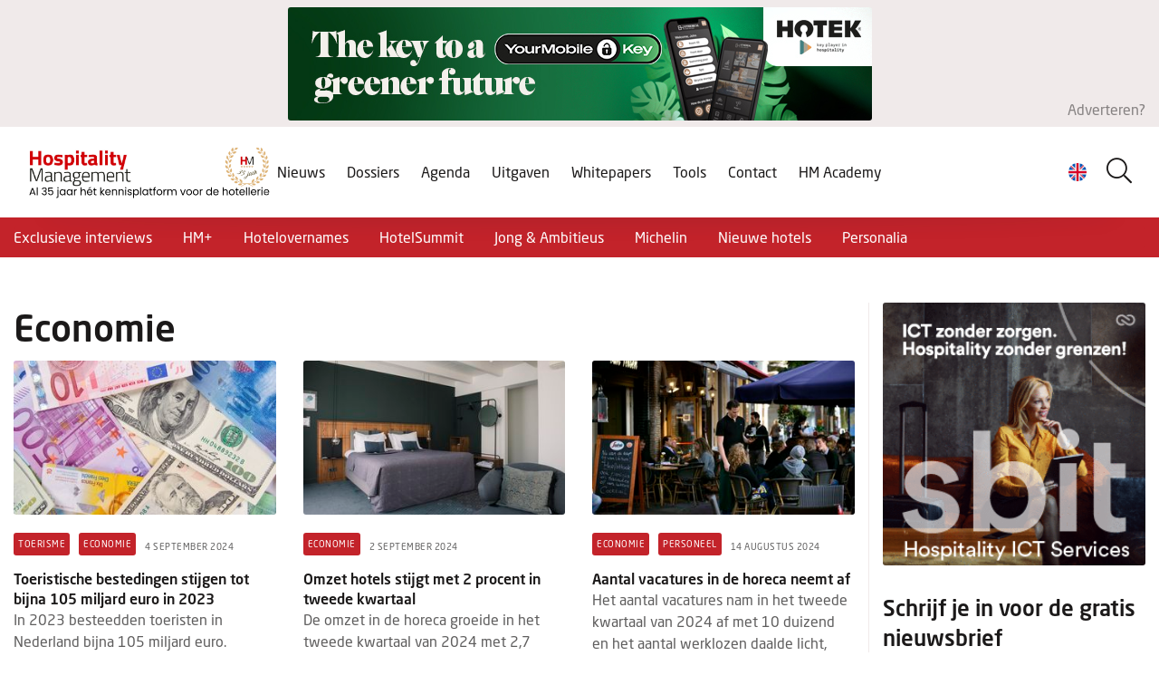

--- FILE ---
content_type: text/html; charset=UTF-8
request_url: https://www.hospitality-management.nl/tag/3?page=5
body_size: 119489
content:
<!doctype html>
<html lang="nl">
<head>
    <meta content="width=device-width, initial-scale=1.0" name="viewport">
<meta charset="utf-8">
<meta name="csrf-token" content="[base64]">
<link rel="apple-touch-icon" sizes="57x57" href="/img/icons/apple-icon-57x57.png">
<link rel="apple-touch-icon" sizes="60x60" href="/img/icons/apple-icon-60x60.png">
<link rel="apple-touch-icon" sizes="72x72" href="/img/icons/apple-icon-72x72.png">
<link rel="apple-touch-icon" sizes="76x76" href="/img/icons/apple-icon-76x76.png">
<link rel="apple-touch-icon" sizes="114x114" href="/img/icons/apple-icon-114x114.png">
<link rel="apple-touch-icon" sizes="120x120" href="/img/icons/apple-icon-120x120.png">
<link rel="apple-touch-icon" sizes="144x144" href="/img/icons/apple-icon-144x144.png">
<link rel="apple-touch-icon" sizes="152x152" href="/img/icons/apple-icon-152x152.png">
<link rel="apple-touch-icon" sizes="180x180" href="/img/icons/apple-icon-180x180.png">
<link rel="icon" type="image/png" sizes="192x192" href="/img/icons/android-icon-192x192.png">
<link rel="icon" type="image/png" sizes="32x32" href="/img/icons/favicon-32x32.png">
<link rel="icon" type="image/png" sizes="96x96" href="/img/icons/favicon-96x96.png">
<link rel="icon" type="image/png" sizes="16x16" href="/img/icons/favicon-16x16.png">
<link rel="manifest" href="/img/icons/manifest.json">
<meta name="msapplication-TileColor" content="#ffffff">
<meta name="msapplication-TileImage" content="/img/icons/ms-icon-144x144.png">
<meta name="theme-color" content="#ffffff">

    
    


<title>Economie - Hospitality Management</title>
<link href="/css/app.css?id=11a6ad4e784b580c7095817796757657" rel="stylesheet">

    <!-- Google tag (gtag.js) -->
<script async src="https://www.googletagmanager.com/gtag/js?id=UA-7430126-1"></script>
<script>
  window.dataLayer = window.dataLayer || [];
  function gtag(){dataLayer.push(arguments);}
  gtag('js', new Date());

  gtag('config', 'UA-7430126-1');
</script>


<!-- Google tag (gtag.js) -->
<script async src="https://www.googletagmanager.com/gtag/js?id=G-06QH775DY1"></script>
<script>
  window.dataLayer = window.dataLayer || [];
  function gtag(){dataLayer.push(arguments);}
  gtag('js', new Date());

  gtag('config', 'G-06QH775DY1');
</script>
</head>

<body>


<header>
    <div class="top-banner">
        <div class="container-fluid">
            <div class="top-banner-wrapper">
                <div class="banner-text-wrapper">
                    <a href="https://www.hospitality-management.nl/adverteren" class="text">Adverteren?</a>

                    <div class="banners-wrapper leaderboard">
                                    <a href="javascript:gtag('event', 'click', {
                    'event_category': 'Banner',
                    'event_label' : 'Hotek Hospitality Group - leaderboard 645x125',
                    'value': 1
                    })"
                   class="banner" data-id="867"
                   data-website="4"
                   data-url="https://www.hotek.nl/keyless-entry/your-mobile-key/">
                    <img src="https://cloud01.topsite.nl/hospitality-management.nl/banner/867/hotek-2025-leaderboard-63295.jpg" alt="">
                </a>
                                                <a href="javascript:gtag('event', 'click', {
                    'event_category': 'Banner',
                    'event_label' : 'AVIA VOLT - leaderboard 645x125',
                    'value': 1
                    })"
                   class="banner" data-id="1236"
                   data-website="4"
                   data-url="https://www.aviavolt.nl/hotels?utm_source=hospitality+management&amp;utm_medium=website&amp;utm_campaign=hotels">
                    <img src="https://cloud01.topsite.nl/hospitality-management.nl/banner/1236/avia-volt-lb-65226.png" alt="">
                </a>
                                                <a href="javascript:gtag('event', 'click', {
                    'event_category': 'Banner',
                    'event_label' : 'Blycolin Leaderboard - leaderboard 645x125',
                    'value': 1
                    })"
                   class="banner" data-id="1238"
                   data-website="4"
                   data-url="https://www.youtube.com/watch?v=jCem1DOt7IU">
                    <img src="https://cloud01.topsite.nl/hospitality-management.nl/banner/1238/blycolin-2025-65305.gif" alt="">
                </a>
                        </div>
                </div>
            </div>
        </div>
    </div>

    <div class="header-content">
        <div class="container-fluid">
            <div class="header-wrapper">
                <a href="https://www.hospitality-management.nl" class="logo"><img src="/img/logo35.svg" alt="Hospitality Management"></a>

                <div class="nav-toggle">
                    <div class="nav-btn">
                        <div class="line"></div>
                        <div class="line"></div>
                        <div class="line"></div>
                    </div>
                </div>

                <nav>
                    <div class="language-switch">
                        <a href="javascript:void(0)" class="lang-display d-flex">
                            <img src="/img/uk.png" alt="Dutch" id="currentLanguageImg">
                        </a>
                    </div>
                    <div class="search-wrapper">
                        <form action="/zoek">
                            <div class="input-wrapper">
                                <i class="icon-search"></i>
                                <input type="text" name="keyword" placeholder="Zoeken..." title="Zoeken"
                                       id="search_field" value="">
                                <label for="search_field"><i class="icon-search"></i></label>
                            </div>
                        </form>























                    </div>
                    <ul>
                        <li>
        <a href="https://www.hospitality-management.nl/nieuws"
            title="Nieuws">
            Nieuws
                    </a>
            </li>
<li>
        <a href="https://www.hospitality-management.nl/dossiers"
            title="Dossiers">
            Dossiers
                    </a>
            </li>
<li>
        <a href="https://www.hospitality-management.nl/agenda"
            title="Agenda">
            Agenda
                    </a>
            </li>
<li>
        <a href="https://www.hospitality-management.nl/uitgaven"
            title="Uitgaven">
            Uitgaven
                    </a>
            </li>
<li>
        <a href="https://www.hospitality-management.nl/white-papers"
            title="Whitepapers">
            Whitepapers
                    </a>
            </li>
<li>
        <a href="https://www.hospitality-management.nl/tools"
            title="Tools">
            Tools
                    </a>
            </li>
<li>
        <a href="https://www.hospitality-management.nl/contact"
            title="Contact">
            Contact
                    </a>
            </li>
                        <li><a href="https://hm-academy.nl/" target="_blank">HM Academy</a></li>

                    </ul>
                </nav>
            </div>
        </div>
    </div>
</header>

<div id="header-rubrics">
    <div class="container-fluid">
        <nav id="rubricNav">
            <span id="rubrics-dropdown">Categorieën <i class="icon-chevron-down"></i></span>

            <ul>
                                    <li><a href="https://www.hospitality-management.nl/interviews">Exclusieve interviews</a></li>
                                    <li><a href="https://www.hospitality-management.nl/hm-plus">HM+</a></li>
                                    <li><a href="https://www.hospitality-management.nl/hotelovernames">Hotelovernames</a></li>
                                    <li><a href="https://www.hospitality-management.nl/hotelsummit">HotelSummit</a></li>
                                    <li><a href="https://www.hospitality-management.nl/jong-ambitieus">Jong &amp; Ambitieus</a></li>
                                    <li><a href="https://www.hospitality-management.nl/michelin">Michelin</a></li>
                                    <li><a href="https://www.hospitality-management.nl/nieuwe-hotels">Nieuwe hotels</a></li>
                                    <li><a href="https://www.hospitality-management.nl/personalia">Personalia</a></li>
                            </ul>
        </nav>
    </div>
</div>

<div id="app">
        <div id="news">
        <div class="container-fluid">
            <div class="row">
                
                <div class="col-12 col-lg-8 col-xl-9 main-content">
                    <h1>Economie</h1>
                    <div class="row">
                                                    <div class="col-12 col-md-6 col-xl-4">
                                <a href="https://www.hospitality-management.nl/toeristische-bestedingen-stijgen-tot-bijna-105-miljard-euro-in-2023" class="article responsive-article ">
    <figure>
        <img
            data-src="https://cloud01.topsite.nl/hospitality-management.nl/news/32446/geldalgemeen60870-61226_340x200_fit.jpg"
            alt="Toeristische bestedingen stijgen tot bijna 105 miljard euro in 2023" width="340" height="200">

        <figcaption>
            <div class="tag-wrapper">
                                    <span class="tag">Toerisme</span>
                                    <span class="tag">Economie</span>
                                <span class="date">4 september 2024</span>
            </div>
            <h2>Toeristische bestedingen stijgen tot bijna 105 miljard euro in 2023</h2>
            <p class="d-none d-md-block">In 2023 besteedden toeristen in Nederland bijna 105 miljard euro. Nederlandse toeristen en buitenlandse toeristen in Nederland besteedden samen in 202...</p>
        </figcaption>
    </figure>

</a>
                            </div>
                                                    <div class="col-12 col-md-6 col-xl-4">
                                <a href="https://www.hospitality-management.nl/omzet-hotels-stijgt-met-2-procent-in-tweede-kwartaal" class="article responsive-article ">
    <figure>
        <img
            data-src="https://cloud01.topsite.nl/hospitality-management.nl/news/32444/hotelkamer-61224_340x200_fit.jpg"
            alt="Omzet hotels stijgt met 2 procent in tweede kwartaal" width="340" height="200">

        <figcaption>
            <div class="tag-wrapper">
                                    <span class="tag">Economie</span>
                                <span class="date">2 september 2024</span>
            </div>
            <h2>Omzet hotels stijgt met 2 procent in tweede kwartaal</h2>
            <p class="d-none d-md-block">De omzet in de horeca groeide in het tweede kwartaal van 2024 met 2,7 procent ten opzichte van het tweede kwartaal van 2023, meldt het CBS. De omzet v...</p>
        </figcaption>
    </figure>

</a>
                            </div>
                                                    <div class="col-12 col-md-6 col-xl-4">
                                <a href="https://www.hospitality-management.nl/aantal-vacatures-in-de-horeca-neemt-af" class="article responsive-article ">
    <figure>
        <img
            data-src="https://cloud01.topsite.nl/hospitality-management.nl/news/32389/terras0460940-61098_340x200_fit.jpg"
            alt="Aantal vacatures in de horeca neemt af" width="340" height="200">

        <figcaption>
            <div class="tag-wrapper">
                                    <span class="tag">Economie</span>
                                    <span class="tag">Personeel</span>
                                <span class="date">14 augustus 2024</span>
            </div>
            <h2>Aantal vacatures in de horeca neemt af</h2>
            <p class="d-none d-md-block">Het aantal vacatures nam in het tweede kwartaal van 2024 af met 10 duizend en het aantal werklozen daalde licht, met 3 duizend. De arbeidsmarkt werd h...</p>
        </figcaption>
    </figure>

</a>
                            </div>
                                                    <div class="col-12 col-md-6 col-xl-4">
                                <a href="https://www.hospitality-management.nl/jos-klerx-rabobank-gemengde-resultaten-in-horeca-en-recreatie-door-slecht-voorjaarsweer" class="article responsive-article ">
    <figure>
        <img
            data-src="https://cloud01.topsite.nl/hospitality-management.nl/news/32257/knip-60809_340x200_fit.PNG"
            alt="Jos Klerx (Rabobank): &quot;Gemengde resultaten in horeca en recreatie door slecht voorjaarsweer&quot;" width="340" height="200">

        <figcaption>
            <div class="tag-wrapper">
                                    <span class="tag">Economie</span>
                                <span class="date">4 juli 2024</span>
            </div>
            <h2>Jos Klerx (Rabobank): &quot;Gemengde resultaten in horeca en recreatie door slecht voorjaarsweer&quot;</h2>
            <p class="d-none d-md-block">"Voor veel horeca- en recreatiebedrijven valt 2024 tot nu toe letterlijk en figuurlijk in het water. Door de aanhoudende regen konden campings niet al...</p>
        </figcaption>
    </figure>

</a>
                            </div>
                                                    <div class="col-12 col-md-6 col-xl-4">
                                <a href="https://www.hospitality-management.nl/ing-btw-verhoging-op-logies-komt-vrijwel-volledig-voor-rekening-van-hotelgast" class="article responsive-article ">
    <figure>
        <img
            data-src="https://cloud01.topsite.nl/hospitality-management.nl/news/32224/1617363259778431937-60721_340x200_fit.jpg"
            alt="ING: &quot;Btw-verhoging op logies komt vrijwel volledig voor rekening van hotelgast&quot;" width="340" height="200">

        <figcaption>
            <div class="tag-wrapper">
                                    <span class="tag">Wet- en regelgeving</span>
                                    <span class="tag">Economie</span>
                                <span class="date">26 juni 2024</span>
            </div>
            <h2>ING: &quot;Btw-verhoging op logies komt vrijwel volledig voor rekening van hotelgast&quot;</h2>
            <p class="d-none d-md-block">Sjuk Akkerman, sector specialist Leisure &amp; Services bij ING Sector Banking, is van mening dat een btw-verhoging voor logies nadelig uit kan pakken...</p>
        </figcaption>
    </figure>

</a>
                            </div>
                                                    <div class="col-12 col-md-6 col-xl-4">
                                <a href="https://www.hospitality-management.nl/amsterdam-meest-aantrekkelijk-voor-hotelinvesteerders-maar-utrecht-zit-op-de-hielen" class="article responsive-article ">
    <figure>
        <img
            data-src="https://cloud01.topsite.nl/hospitality-management.nl/news/32149/kaart-hoofd-60563_340x200_fit.jpg"
            alt="Amsterdam meest aantrekkelijk voor hotelinvesteerders, maar Utrecht zit op de hielen" width="340" height="200">

        <figcaption>
            <div class="tag-wrapper">
                                    <span class="tag">Economie</span>
                                <span class="date">11 juni 2024</span>
            </div>
            <h2>Amsterdam meest aantrekkelijk voor hotelinvesteerders, maar Utrecht zit op de hielen</h2>
            <p class="d-none d-md-block">Amsterdam is in 2024 de meest aantrekkelijke stad voor hotelinvesteringen. Dit blijkt uit de Dutch Hotel City Index, die tijdens de Provada 2024 wordt...</p>
        </figcaption>
    </figure>

</a>
                            </div>
                                                    <div class="col-12 col-md-6 col-xl-4">
                                <a href="https://www.hospitality-management.nl/omzet-hotels-groeit-in-eerste-kwartaal-met-bijna-8-procent" class="article responsive-article ">
    <figure>
        <img
            data-src="https://cloud01.topsite.nl/hospitality-management.nl/news/32096/cash-biljetten-50-euro-60449_340x200_fit.jpg"
            alt="Omzet hotels groeit in eerste kwartaal met bijna 8 procent" width="340" height="200">

        <figcaption>
            <div class="tag-wrapper">
                                    <span class="tag">Economie</span>
                                <span class="date">4 juni 2024</span>
            </div>
            <h2>Omzet hotels groeit in eerste kwartaal met bijna 8 procent</h2>
            <p class="d-none d-md-block">De omzet in de horeca groeide in het eerste kwartaal van 2024 met 8,1 procent ten opzichte van het eerste kwartaal van 2023, meldt het CBS. De omzet v...</p>
        </figcaption>
    </figure>

</a>
                            </div>
                                                    <div class="col-12 col-md-6 col-xl-4">
                                <a href="https://www.hospitality-management.nl/ing-vooruitzichten-blijven-goed-voor-de-nederlandse-hotelsector" class="article responsive-article ">
    <figure>
        <img
            data-src="https://cloud01.topsite.nl/hospitality-management.nl/news/32077/hotel-bagagekar-60411_340x200_fit.jpg"
            alt="ING: Vooruitzichten blijven goed voor de Nederlandse hotelsector" width="340" height="200">

        <figcaption>
            <div class="tag-wrapper">
                                    <span class="tag">Economie</span>
                                <span class="date">30 mei 2024</span>
            </div>
            <h2>ING: Vooruitzichten blijven goed voor de Nederlandse hotelsector</h2>
            <p class="d-none d-md-block">De vooruitzichten voor de Nederlandse hotelbranche zien er rooskleurig uit. Zowel voor dit jaar als 2025 wordt een groei in het aantal hotelovernachti...</p>
        </figcaption>
    </figure>

</a>
                            </div>
                                                    <div class="col-12 col-md-6 col-xl-4">
                                <a href="https://www.hospitality-management.nl/wat-leveren-feestdagen-horecaondernemers-op" class="article responsive-article ">
    <figure>
        <img
            data-src="https://cloud01.topsite.nl/hospitality-management.nl/news/32049/terras-04-60353_340x200_fit.jpg"
            alt="Rabobank onderzoekt: wat leveren feestdagen horecaondernemers op?" width="340" height="200">

        <figcaption>
            <div class="tag-wrapper">
                                    <span class="tag">Economie</span>
                                <span class="date">22 mei 2024</span>
            </div>
            <h2>Rabobank onderzoekt: wat leveren feestdagen horecaondernemers op?</h2>
            <p class="d-none d-md-block">De lente is het seizoen met de meeste offici&euml;le feestdagen in Nederland. Goede Vrijdag, Pasen, Koningsdag, Bevrijdingsdag, Hemelvaart en Pinkster...</p>
        </figcaption>
    </figure>

</a>
                            </div>
                                                    <div class="col-12 col-md-6 col-xl-4">
                                <a href="https://www.hospitality-management.nl/2023-was-een-jaar-van-bloei-en-groei-voor-nederlandse-hotels" class="article responsive-article ">
    <figure>
        <img
            data-src="https://cloud01.topsite.nl/hospitality-management.nl/news/31998/hotel-touw-60242_340x200_fit.jpg"
            alt="2023 was een jaar van bloei en groei voor Nederlandse hotels" width="340" height="200">

        <figcaption>
            <div class="tag-wrapper">
                                    <span class="tag">Economie</span>
                                <span class="date">16 mei 2024</span>
            </div>
            <h2>2023 was een jaar van bloei en groei voor Nederlandse hotels</h2>
            <p class="d-none d-md-block">Invast Hotels heeft in 2024 voor de vierde editie van de Nederlandse Hotelsteden Index (NHI) onderzoek gedaan naar de prestatiecijfers van hotels in d...</p>
        </figcaption>
    </figure>

</a>
                            </div>
                                                    <div class="col-12 col-md-6 col-xl-4">
                                <a href="https://www.hospitality-management.nl/nieuwe-coalitie-is-van-plan-btw-op-hotelovernachtingen-te-verhogen" class="article responsive-article ">
    <figure>
        <img
            data-src="https://cloud01.topsite.nl/hospitality-management.nl/news/32019/hotel-receptie-60284_340x200_fit.JPG"
            alt="Nieuwe coalitie is van plan btw op hotelovernachtingen te verhogen" width="340" height="200">

        <figcaption>
            <div class="tag-wrapper">
                                    <span class="tag">Economie</span>
                                    <span class="tag">Wet- en regelgeving</span>
                                <span class="date">16 mei 2024</span>
            </div>
            <h2>Nieuwe coalitie is van plan btw op hotelovernachtingen te verhogen</h2>
            <p class="d-none d-md-block">Woensdag kwam het nieuws naar buiten dat PVV, VVD, NSC en BBB een akkoord hebben bereikt over een nieuw te vormen regeringscoalitie. Dit akkoord zal o...</p>
        </figcaption>
    </figure>

</a>
                            </div>
                                                    <div class="col-12 col-md-6 col-xl-4">
                                <a href="https://www.hospitality-management.nl/vakantievoorkeuren-verschuiven-prijs-weegt-voor-nederlanders-zwaarder-dan-bestemming" class="article responsive-article ">
    <figure>
        <img
            data-src="https://cloud01.topsite.nl/hospitality-management.nl/news/31995/trustdealsrechtenvrijvakantie-jpg-60236_340x200_fit.jpg"
            alt="Vakantievoorkeuren verschuiven: prijs weegt voor Nederlanders zwaarder dan bestemming" width="340" height="200">

        <figcaption>
            <div class="tag-wrapper">
                                    <span class="tag">Toerisme</span>
                                    <span class="tag">Economie</span>
                                <span class="date">14 mei 2024</span>
            </div>
            <h2>Vakantievoorkeuren verschuiven: prijs weegt voor Nederlanders zwaarder dan bestemming</h2>
            <p class="d-none d-md-block">Nederlanders laten zich bij de keuze voor een vakantiebestemming steeds minder drijven door exotische wensenlijstjes of Instagram-waardige spots, maar...</p>
        </figcaption>
    </figure>

</a>
                            </div>
                                                <div class="col-12">
                            <nav>
        <ul class="pagination">
            
                            <li class="page-item">
                    <a class="page-link" href="https://www.hospitality-management.nl/tag/3?page=4" rel="prev" aria-label="&laquo; Vorige">&lsaquo;</a>
                </li>
            
            
                            
                
                
                                                                                        <li class="page-item"><a class="page-link" href="https://www.hospitality-management.nl/tag/3?page=1">1</a></li>
                                                                                                <li class="page-item"><a class="page-link" href="https://www.hospitality-management.nl/tag/3?page=2">2</a></li>
                                                                                                <li class="page-item"><a class="page-link" href="https://www.hospitality-management.nl/tag/3?page=3">3</a></li>
                                                                                                <li class="page-item"><a class="page-link" href="https://www.hospitality-management.nl/tag/3?page=4">4</a></li>
                                                                                                <li class="page-item active" aria-current="page"><span class="page-link">5</span></li>
                                                                                                <li class="page-item"><a class="page-link" href="https://www.hospitality-management.nl/tag/3?page=6">6</a></li>
                                                                                                <li class="page-item"><a class="page-link" href="https://www.hospitality-management.nl/tag/3?page=7">7</a></li>
                                                                                                <li class="page-item"><a class="page-link" href="https://www.hospitality-management.nl/tag/3?page=8">8</a></li>
                                                                                                <li class="page-item"><a class="page-link" href="https://www.hospitality-management.nl/tag/3?page=9">9</a></li>
                                                                                                <li class="page-item"><a class="page-link" href="https://www.hospitality-management.nl/tag/3?page=10">10</a></li>
                                                                                        
                                    <li class="page-item disabled" aria-disabled="true"><span class="page-link">...</span></li>
                
                
                                            
                
                
                                                                                        <li class="page-item"><a class="page-link" href="https://www.hospitality-management.nl/tag/3?page=54">54</a></li>
                                                                                                <li class="page-item"><a class="page-link" href="https://www.hospitality-management.nl/tag/3?page=55">55</a></li>
                                                                        
            
                            <li class="page-item">
                    <a class="page-link" href="https://www.hospitality-management.nl/tag/3?page=6" rel="next" aria-label="Volgende &raquo;">&rsaquo;</a>
                </li>
                    </ul>
    </nav>

                        </div>
                    </div>
                    <h2 class="mt-4">Overig nieuws</h2>
                    <div class="row">
                                                    <div class="col-12 col-sm-6 col-xl-4">
                                <a href="https://www.hospitality-management.nl/ghylaine-hoeben-verhuisde-van-randstad-naar-maastrich-visie-van-oostwegel-gaf-de-doorslag" class="article normal-article ">
    <figure>
        <img
            data-src="https://cloud01.topsite.nl/hospitality-management.nl/news/34206/schermafbeelding-20251211-163851-65145_340x200_fit.jpg"
            alt="Ghylaine Hoeben verhuisde van Randstad naar Maastricht: “Visie van Oostwegel gaf de doorslag&quot;" width="680" height="400">

        <figcaption>
            <div class="tag-wrapper">
                                    <span class="tag">Interview</span>
                                    <span class="tag">Jong &amp; Ambitieus</span>
                                    <span class="tag">HM+</span>
                                <span class="date">30 januari 2026</span>
            </div>
            <h2>Ghylaine Hoeben verhuisde van Randstad naar Maastricht: “Visie van Oostwegel gaf de doorslag&quot;</h2>
            <p>&ldquo;Mijn moeder heeft verschillende restaurants gehad, dus ik ben er eigenlijk al vanaf kinds af aan ingestapt. Horeca zat er bij mij gewoon in&rdq...</p>
        </figcaption>
    </figure>

</a>
                            </div>
                                                    <div class="col-12 col-sm-6 col-xl-4">
                                <a href="https://www.hospitality-management.nl/het-einde-van-de-all-in-one-belofte" class="article normal-article ">
    <figure>
        <img
            data-src="https://cloud01.topsite.nl/hospitality-management.nl/news/34348/patrickvanderwardt61779620056229662743631186347963832640696439116479965213-65471_340x200_fit.jpg"
            alt="Het einde van de all-in-one belofte" width="680" height="400">

        <figcaption>
            <div class="tag-wrapper">
                                    <span class="tag">Hotel Tech Update</span>
                                    <span class="tag">HM+</span>
                                <span class="date">30 januari 2026</span>
            </div>
            <h2>Het einde van de all-in-one belofte</h2>
            <p>Als een all-in-one hotelsysteem &eacute;cht zou werken zoals beloofd, zouden hoteliers vandaag minder Excel-bestanden gebruiken dan ooit. Minder losse...</p>
        </figcaption>
    </figure>

</a>
                            </div>
                                                    <div class="col-12 col-sm-6 col-xl-4">
                                <a href="https://www.hospitality-management.nl/hotelbouwplannen-sluit-2025-af-met-decembereditie-18-nieuwe-projecten-en-18-updates" class="article normal-article ">
    <figure>
        <img
            data-src="https://cloud01.topsite.nl/hospitality-management.nl/news/34347/hotelbouwplannen-online-65468_340x200_fit.jpg"
            alt="Hotelbouwplannen sluit 2025 af met decembereditie: 18 nieuwe projecten en 18 updates" width="680" height="400">

        <figcaption>
            <div class="tag-wrapper">
                                    <span class="tag">Hotelbouwplannen</span>
                                <span class="date">30 januari 2026</span>
            </div>
            <h2>Hotelbouwplannen sluit 2025 af met decembereditie: 18 nieuwe projecten en 18 updates</h2>
            <p>Met de decembereditie van Hotelbouwplannen werd het jaar 2025 officieel afgesloten. Deze zesde en laatste editie van het jaar biedt opnieuw een zorgvu...</p>
        </figcaption>
    </figure>

</a>
                            </div>
                                                    <div class="col-12 col-sm-6 col-xl-4">
                                <a href="https://www.hospitality-management.nl/stefan-hazen-keert-terug-als-hotelmanager-gastheer-bij-hotel-winselerhof" class="article normal-article ">
    <figure>
        <img
            data-src="https://cloud01.topsite.nl/hospitality-management.nl/news/34346/fotojet-20260130t122901-959-65466_340x200_fit.jpg"
            alt="Stefan Hazen keert terug als hotelmanager &amp; gastheer bij Hotel Winselerhof" width="680" height="400">

        <figcaption>
            <div class="tag-wrapper">
                                    <span class="tag">Personalia</span>
                                <span class="date">30 januari 2026</span>
            </div>
            <h2>Stefan Hazen keert terug als hotelmanager &amp; gastheer bij Hotel Winselerhof</h2>
            <p>Hotel Winselerhof kondigt de aanstelling van Stefan Hazen als nieuwe Hotelmanager en gastheer aan. Met deze benoeming keert hij terug op een vertrouwd...</p>
        </figcaption>
    </figure>

</a>
                            </div>
                                                    <div class="col-12 col-sm-6 col-xl-4">
                                <a href="https://www.hospitality-management.nl/ruby-zet-grote-stap-met-eerste-hotel-in-de-verenigde-staten" class="article normal-article ">
    <figure>
        <img
            data-src="https://cloud01.topsite.nl/hospitality-management.nl/news/34343/ihgsignsfirstusrubyhotelinchicagohighres-65460_340x200_fit.jpg"
            alt="Ruby zet grote stap met eerste hotel in de Verenigde Staten" width="680" height="400">

        <figcaption>
            <div class="tag-wrapper">
                                    <span class="tag">Hotelketens</span>
                                    <span class="tag">Internationaal</span>
                                <span class="date">29 januari 2026</span>
            </div>
            <h2>Ruby zet grote stap met eerste hotel in de Verenigde Staten</h2>
            <p>IHG Hotels &amp; Resorts (IHG) markeert de entree van het merk Ruby Hotels op de Amerikaanse markt met een hotel in het hart van Chicago. Ruby Group o...</p>
        </figcaption>
    </figure>

</a>
                            </div>
                                                    <div class="col-12 col-sm-6 col-xl-4">
                                <a href="https://www.hospitality-management.nl/verantwoord-en-mensgericht-gebruik-van-ai-in-total-revenue-management" class="article normal-article ">
    <figure>
        <img
            data-src="https://cloud01.topsite.nl/hospitality-management.nl/news/34165/6-65049_340x200_fit.png"
            alt="Verantwoord en mensgericht gebruik van AI in Total Revenue Management" width="680" height="400">

        <figcaption>
            <div class="tag-wrapper">
                                    <span class="tag">Revenue Management</span>
                                    <span class="tag">HM+</span>
                                <span class="date">29 januari 2026</span>
            </div>
            <h2>Verantwoord en mensgericht gebruik van AI in Total Revenue Management</h2>
            <p>Na de eerdere artikelen over prestaties, gebruiksgemak, sociale invloeden, randvoorwaarden en KPI-herijking richt dit laatste deel van de reeks zich o...</p>
        </figcaption>
    </figure>

</a>
                            </div>
                                                    <div class="col-12 col-sm-6 col-xl-4">
                                <a href="https://www.hospitality-management.nl/emilie-gerits-brohet-nieuwe-salesmanager-bij-gresham-belson-brussels" class="article normal-article ">
    <figure>
        <img
            data-src="https://cloud01.topsite.nl/hospitality-management.nl/news/34342/fotojet-20260129t134757-107-65458_340x200_fit.jpg"
            alt="Emilie Gerits-Brohet nieuwe salesmanager bij Gresham Belson Brussels" width="680" height="400">

        <figcaption>
            <div class="tag-wrapper">
                                    <span class="tag">Personalia</span>
                                <span class="date">29 januari 2026</span>
            </div>
            <h2>Emilie Gerits-Brohet nieuwe salesmanager bij Gresham Belson Brussels</h2>
            <p>Gresham Belson Brussels heeft Emilie Gerits-Brohet benoemd tot salesmanager. Zij versterkt het team sinds midden december, op een belangrijk moment in...</p>
        </figcaption>
    </figure>

</a>
                            </div>
                                                    <div class="col-12 col-sm-6 col-xl-4">
                                <a href="https://www.hospitality-management.nl/eerste-stakeholder-supplier-meeting-huis-ter-duin-samen-bouwen-aan-de-toekomst-" class="article normal-article ">
    <figure>
        <img
            data-src="https://cloud01.topsite.nl/hospitality-management.nl/news/34341/fotojet-20260128t135300-218-65456_340x200_fit.jpg"
            alt="Eerste Stakeholder &amp; Supplier Meeting Huis ter Duin: samen bouwen aan de toekomst" width="680" height="400">

        <figcaption>
            <div class="tag-wrapper">
                                    <span class="tag">Ondernemen</span>
                                    <span class="tag">Duurzaamheid</span>
                                <span class="date">28 januari 2026</span>
            </div>
            <h2>Eerste Stakeholder &amp; Supplier Meeting Huis ter Duin: samen bouwen aan de toekomst</h2>
            <p>
Grand Hotel Huis ter Duin organiseerde op maandag 26 januari 2026 voor het eerst een Stakeholder &amp; Supplier Meeting, waarbij belangrijke leveran...</p>
        </figcaption>
    </figure>

</a>
                            </div>
                                                    <div class="col-12 col-sm-6 col-xl-4">
                                <a href="https://www.hospitality-management.nl/digitale-hotelinnovaties" class="article normal-article ">
    <figure>
        <img
            data-src="https://cloud01.topsite.nl/hospitality-management.nl/news/34338/hm-apps-2026-1-65450_340x200_fit.png"
            alt="Digitale hotelinnovaties" width="680" height="400">

        <figcaption>
            <div class="tag-wrapper">
                                    <span class="tag">Technologie</span>
                                <span class="date">28 januari 2026</span>
            </div>
            <h2>Digitale hotelinnovaties</h2>
            <p>Digitale tools en slimme apps spelen een steeds grotere rol binnen de hotellerie. Ze ondersteunen hotels bij processen als voorraadbeheer, revenue man...</p>
        </figcaption>
    </figure>

</a>
                            </div>
                                                    <div class="col-12 col-sm-6 col-xl-4">
                                <a href="https://www.hospitality-management.nl/de-generatieve-vaardigheid-voor-het-opbouwen-van-aanpassingsvermogen-in-het-tijdperk-van-ai" class="article normal-article ">
    <figure>
        <img
            data-src="https://cloud01.topsite.nl/hospitality-management.nl/news/34336/hotelwetenschap-22-65446_340x200_fit.png"
            alt="De generatieve vaardigheid voor het opbouwen van aanpassingsvermogen in het tijdperk van AI" width="680" height="400">

        <figcaption>
            <div class="tag-wrapper">
                                    <span class="tag">hotel &amp; wetenschap</span>
                                <span class="date">27 januari 2026</span>
            </div>
            <h2>De generatieve vaardigheid voor het opbouwen van aanpassingsvermogen in het tijdperk van AI</h2>
            <p>Het hoge personeelsverloop in de hospitalitysector blijft een systemisch probleem voor opleidings- en ontwikkelingsspecialisten en het management. Doo...</p>
        </figcaption>
    </figure>

</a>
                            </div>
                                                    <div class="col-12 col-sm-6 col-xl-4">
                                <a href="https://www.hospitality-management.nl/doorstart-voor-drie-hotels-uit-failliete-saillant-collection" class="article normal-article ">
    <figure>
        <img
            data-src="https://cloud01.topsite.nl/hospitality-management.nl/news/34333/doenrade-65440_340x200_fit.jpg"
            alt="Doorstart voor drie hotels uit failliete Saillant Collection" width="680" height="400">

        <figcaption>
            <div class="tag-wrapper">
                                    <span class="tag">Overname</span>
                                <span class="date">26 januari 2026</span>
            </div>
            <h2>Doorstart voor drie hotels uit failliete Saillant Collection</h2>
            <p>ECLECT heeft de doorstart gerealiseerd van drie karakteristieke hotels in Zuid-Limburg die voorheen onderdeel waren van de Saillant Collection. Het ga...</p>
        </figcaption>
    </figure>

</a>
                            </div>
                                                    <div class="col-12 col-sm-6 col-xl-4">
                                <a href="https://www.hospitality-management.nl/vijf-actuele-risico-s-in-de-hotellerie" class="article normal-article ">
    <figure>
        <img
            data-src="https://cloud01.topsite.nl/hospitality-management.nl/news/34201/gettyimages2200713333-1-65133_340x200_fit.jpg"
            alt="Vijf actuele risico’s in de hotellerie" width="680" height="400">

        <figcaption>
            <div class="tag-wrapper">
                                    <span class="tag">Branded Content</span>
                                <span class="date">26 januari 2026</span>
            </div>
            <h2>Vijf actuele risico’s in de hotellerie</h2>
            <p>De hotellerie verandert in hoog tempo. Gasten verwachten meer gemak, veiligheid en digitale service, terwijl hotels tegelijk worden geconfronteerd met...</p>
        </figcaption>
    </figure>

</a>
                            </div>
                                                    <div class="col-12 col-sm-6 col-xl-4">
                                <a href="https://www.hospitality-management.nl/kim-linse-lezen-van-de-tafel" class="article normal-article ">
    <figure>
        <img
            data-src="https://cloud01.topsite.nl/hospitality-management.nl/news/34236/knipsel62710632596367116448664747-65230_340x200_fit.png"
            alt="Kim Linse: Lezen-van-de-tafel" width="680" height="400">

        <figcaption>
            <div class="tag-wrapper">
                                    <span class="tag">Columns</span>
                                    <span class="tag">Kim Linse</span>
                                    <span class="tag">HM+</span>
                                <span class="date">23 januari 2026</span>
            </div>
            <h2>Kim Linse: Lezen-van-de-tafel</h2>
            <p>Nadat ik voor vier medewerkers een leermeesterdiploma had gefinancierd en diezelfde medewerkers vervolgens een half jaar later zag vertrekken, besloot...</p>
        </figcaption>
    </figure>

</a>
                            </div>
                                                    <div class="col-12 col-sm-6 col-xl-4">
                                <a href="https://www.hospitality-management.nl/mews-ontvangt-255-miljoen-euro-groeikapitaal" class="article normal-article ">
    <figure>
        <img
            data-src="https://cloud01.topsite.nl/hospitality-management.nl/news/34330/whatsapp-image-20260123-at-09-57-13-65433_340x200_fit.jpeg"
            alt="Mews ontvangt 255 miljoen euro groeikapitaal" width="680" height="400">

        <figcaption>
            <div class="tag-wrapper">
                                    <span class="tag">Financieel</span>
                                <span class="date">23 januari 2026</span>
            </div>
            <h2>Mews ontvangt 255 miljoen euro groeikapitaal</h2>
            <p>Mews, leverancier van een cloud-native PMS, heeft 255 miljoen euro opgehaald in een Series D-financieringsronde. De investeringsronde wordt geleid doo...</p>
        </figcaption>
    </figure>

</a>
                            </div>
                                                    <div class="col-12 col-sm-6 col-xl-4">
                                <a href="https://www.hospitality-management.nl/cbre-verwacht-verdere-groei-op-nederlandse-hotelbeleggingsmarkt" class="article normal-article ">
    <figure>
        <img
            data-src="https://cloud01.topsite.nl/hospitality-management.nl/news/34329/chatgpt-image-22-jan-2026-15-23-15-65429_340x200_fit.png"
            alt="CBRE verwacht verdere groei op Nederlandse hotelbeleggingsmarkt" width="680" height="400">

        <figcaption>
            <div class="tag-wrapper">
                                    <span class="tag">Economie</span>
                                    <span class="tag">Ondernemen</span>
                                <span class="date">22 januari 2026</span>
            </div>
            <h2>CBRE verwacht verdere groei op Nederlandse hotelbeleggingsmarkt</h2>
            <p>De Nederlandse hotelbeleggingsmarkt liet in 2025 een duidelijke groei zien. Het totale beleggingsvolume kwam uit op circa 540 miljoen euro, tegenover...</p>
        </figcaption>
    </figure>

</a>
                            </div>
                                                    <div class="col-12 col-sm-6 col-xl-4">
                                <a href="https://www.hospitality-management.nl/center-parcs-versterkt-europese-transformatie" class="article normal-article ">
    <figure>
        <img
            data-src="https://cloud01.topsite.nl/hospitality-management.nl/news/34327/sr169921-65425_340x200_fit.jpg"
            alt="Center Parcs versterkt Europese transformatie" width="680" height="400">

        <figcaption>
            <div class="tag-wrapper">
                                    <span class="tag">Recreatie</span>
                                <span class="date">22 januari 2026</span>
            </div>
            <h2>Center Parcs versterkt Europese transformatie</h2>
            <p>Center Parcs zet haar Europese transformatie voort met aanhoudende investeringen in productontwikkeling, beleving en innovatie. In Nederland, Belgi&eu...</p>
        </figcaption>
    </figure>

</a>
                            </div>
                                                    <div class="col-12 col-sm-6 col-xl-4">
                                <a href="https://www.hospitality-management.nl/novotel-introduceert-longevity-everyday" class="article normal-article ">
    <figure>
        <img
            data-src="https://cloud01.topsite.nl/hospitality-management.nl/news/34326/novotel-65423_340x200_fit.jpg"
            alt="Novotel introduceert ‘Longevity Everyday’" width="680" height="400">

        <figcaption>
            <div class="tag-wrapper">
                                    <span class="tag">Hotelketens</span>
                                <span class="date">22 januari 2026</span>
            </div>
            <h2>Novotel introduceert ‘Longevity Everyday’</h2>
            <p>Novotel, onderdeel van Accor, presenteert Longevity Everyday: een nieuwe wereldwijde strategie waarmee het hotelmerk welzijn, vitaliteit en duurzaamhe...</p>
        </figcaption>
    </figure>

</a>
                            </div>
                                                    <div class="col-12 col-sm-6 col-xl-4">
                                <a href="https://www.hospitality-management.nl/culinair-landgoed-parc-broekhuizen-viert-tienjarig-jubileum" class="article normal-article ">
    <figure>
        <img
            data-src="https://cloud01.topsite.nl/hospitality-management.nl/news/34325/broekhuizen-65421_340x200_fit.jpg"
            alt="Culinair Landgoed Parc Broekhuizen viert tienjarig jubileum" width="680" height="400">

        <figcaption>
            <div class="tag-wrapper">
                                    <span class="tag">jubileum</span>
                                <span class="date">22 januari 2026</span>
            </div>
            <h2>Culinair Landgoed Parc Broekhuizen viert tienjarig jubileum</h2>
            <p>In 2026 viert Culinair Landgoed Parc Broekhuizen haar tienjarig jubileum. Al tien jaar vormt dit historische landgoed aan de rand van Nationaal Park U...</p>
        </figcaption>
    </figure>

</a>
                            </div>
                                                    <div class="col-12 col-sm-6 col-xl-4">
                                <a href="https://www.hospitality-management.nl/leiderschap-met-een-doel-hoe-dsr-hotel-holding-duurzaamheid-tot-een-strategisch-voordeel-maakt" class="article normal-article ">
    <figure>
        <img
            data-src="https://cloud01.topsite.nl/hospitality-management.nl/news/34276/4-alexander-sassen-reeks-65321_340x200_fit.png"
            alt="Leiderschap met een doel: hoe DSR Hotel Holding duurzaamheid tot een strategisch voordeel maakt" width="680" height="400">

        <figcaption>
            <div class="tag-wrapper">
                                    <span class="tag">Duurzaamheid</span>
                                    <span class="tag">HM+</span>
                                    <span class="tag">Interview</span>
                                <span class="date">22 januari 2026</span>
            </div>
            <h2>Leiderschap met een doel: hoe DSR Hotel Holding duurzaamheid tot een strategisch voordeel maakt</h2>
            <p>In de horecasector is duurzaamheid niet langer een keuze, het is een vereiste. Maar voor Kay Wegener, Director of Sustainability bij DSR Hotel Holding...</p>
        </figcaption>
    </figure>

</a>
                            </div>
                                                    <div class="col-12 col-sm-6 col-xl-4">
                                <a href="https://www.hospitality-management.nl/er-zijn-meer-mensen-die-schnitzel-eten-dan-kaviaar" class="article normal-article ">
    <figure>
        <img
            data-src="https://cloud01.topsite.nl/hospitality-management.nl/news/34235/hospitality-management-david-vroom-photography6068-65228_340x200_fit.jpg"
            alt="“Er zijn meer mensen die schnitzel eten dan kaviaar”" width="680" height="400">

        <figcaption>
            <div class="tag-wrapper">
                                    <span class="tag">Interview</span>
                                    <span class="tag">HM+</span>
                                    <span class="tag">Ondernemen</span>
                                <span class="date">20 januari 2026</span>
            </div>
            <h2>“Er zijn meer mensen die schnitzel eten dan kaviaar”</h2>
            <p>De Martini Hotel Group oogt als een verzameling tijdloze horecabedrijven. Maar waar de Groningse mosterdsoep nog uit een terrine wordt opgeschept door...</p>
        </figcaption>
    </figure>

</a>
                            </div>
                                                    <div class="col-12 col-sm-6 col-xl-4">
                                <a href="https://www.hospitality-management.nl/quality-lodgings-groeit-met-focus-op-kwaliteit-naar-126-hotels-en-lanceert-ql-guide" class="article normal-article ">
    <figure>
        <img
            data-src="https://cloud01.topsite.nl/hospitality-management.nl/news/34321/hm-qllancering-2026-1-65412_340x200_fit.png"
            alt="Quality Lodgings groeit met focus op kwaliteit naar 126 hotels en lanceert QL Guide" width="680" height="400">

        <figcaption>
            <div class="tag-wrapper">
                                    <span class="tag">Events</span>
                                <span class="date">20 januari 2026</span>
            </div>
            <h2>Quality Lodgings groeit met focus op kwaliteit naar 126 hotels en lanceert QL Guide</h2>
            <p>Quality Lodgings heeft tijdens het jaarlijkse Start of the Year Event de QL Guide 2026 gelanceerd met 19 nieuwe hotels, waarvan 8 in Duitsland, 8 in N...</p>
        </figcaption>
    </figure>

</a>
                            </div>
                                                    <div class="col-12 col-sm-6 col-xl-4">
                                <a href="https://www.hospitality-management.nl/hilton-introduceert-apartment-collection-by-hilton" class="article normal-article ">
    <figure>
        <img
            data-src="https://cloud01.topsite.nl/hospitality-management.nl/news/34317/hm-hiltoncollectie-2026-1-65404_340x200_fit.png"
            alt="Hilton introduceert Apartment Collection by Hilton" width="680" height="400">

        <figcaption>
            <div class="tag-wrapper">
                                    <span class="tag">Hotelketens</span>
                                    <span class="tag">Internationaal</span>
                                <span class="date">19 januari 2026</span>
            </div>
            <h2>Hilton introduceert Apartment Collection by Hilton</h2>
            <p>Hilton heeft een nieuwe collectie aangekondigd. Apartment Collection by Hilton biedt unieke, ruime en volledig gemeubileerde appartementen, gecombinee...</p>
        </figcaption>
    </figure>

</a>
                            </div>
                                                    <div class="col-12 col-sm-6 col-xl-4">
                                <a href="https://www.hospitality-management.nl/koninklijke-horeca-nederland-vraagt-aandacht-voor-brandveiligheid" class="article normal-article ">
    <figure>
        <img
            data-src="https://cloud01.topsite.nl/hospitality-management.nl/news/34320/drk-brandweer-2026-1-65410_340x200_fit.png"
            alt="Koninklijke Horeca Nederland vraagt aandacht voor brandveiligheid" width="680" height="400">

        <figcaption>
            <div class="tag-wrapper">
                                    <span class="tag">KHN</span>
                                    <span class="tag">Ondernemen</span>
                                <span class="date">19 januari 2026</span>
            </div>
            <h2>Koninklijke Horeca Nederland vraagt aandacht voor brandveiligheid</h2>
            <p>Naar aanleiding van de brand in Zwitserland heeft brandveiligheid in de horeca de hoogste prioriteit en horecaondernemers nemen dit uiterst serieus, d...</p>
        </figcaption>
    </figure>

</a>
                            </div>
                                                    <div class="col-12 col-sm-6 col-xl-4">
                                <a href="https://www.hospitality-management.nl/hotel-leaders-network-2026-focust-op-leiderschap-in-tijden-van-verandering" class="article normal-article ">
    <figure>
        <img
            data-src="https://cloud01.topsite.nl/hospitality-management.nl/news/34322/hln-65414_340x200_fit.jpg"
            alt="Hotel Leaders Network 2026 focust op leiderschap in tijden van verandering" width="680" height="400">

        <figcaption>
            <div class="tag-wrapper">
                                    <span class="tag">Events</span>
                                <span class="date">19 januari 2026</span>
            </div>
            <h2>Hotel Leaders Network 2026 focust op leiderschap in tijden van verandering</h2>
            <p>Op maandag 2 februari 2026 vindt Hotel Leaders Network (HLN) 2026 plaats in de Beurs van Berlage in Amsterdam. Onder het thema Leading Through Change...</p>
        </figcaption>
    </figure>

</a>
                            </div>
                                                    <div class="col-12 col-sm-6 col-xl-4">
                                <a href="https://www.hospitality-management.nl/laadinfrastructuur-is-voor-hotels-niet-langer-een-extraatje" class="article normal-article ">
    <figure>
        <img
            data-src="https://cloud01.topsite.nl/hospitality-management.nl/news/34312/dsc05699edit-2-65392_340x200_fit.jpg"
            alt="Laadinfrastructuur is voor hotels niet langer een extraatje" width="680" height="400">

        <figcaption>
            <div class="tag-wrapper">
                                    <span class="tag">Branded Content</span>
                                <span class="date">16 januari 2026</span>
            </div>
            <h2>Laadinfrastructuur is voor hotels niet langer een extraatje</h2>
            <p>Gasten verwachten vandaag meer dan een comfortabel bed en een goed ontbijt. Voor steeds meer hotelbezoekers hoort een betrouwbare laadmogelijkheid net...</p>
        </figcaption>
    </figure>

</a>
                            </div>
                                                    <div class="col-12 col-sm-6 col-xl-4">
                                <a href="https://www.hospitality-management.nl/ewout-hoogendoorn-toeristenbelasting-in-beweging-" class="article normal-article ">
    <figure>
        <img
            data-src="https://cloud01.topsite.nl/hospitality-management.nl/news/34205/167724503945592890556475570215788958180588875952160032608826124961601621666275263179636796409364492-65143_340x200_fit.jpg"
            alt="Ewout Hoogendoorn: Toeristenbelasting in beweging!" width="680" height="400">

        <figcaption>
            <div class="tag-wrapper">
                                    <span class="tag">Columns</span>
                                    <span class="tag">Ewout Hoogendoorn</span>
                                    <span class="tag">HM+</span>
                                <span class="date">16 januari 2026</span>
            </div>
            <h2>Ewout Hoogendoorn: Toeristenbelasting in beweging!</h2>
            <p>Grappig dat uitgerekend GroenLinks Amsterdam &eacute;&eacute;n van de eersten is die (een beetje) zinniger begint te denken over toeristenbelasting. N...</p>
        </figcaption>
    </figure>

</a>
                            </div>
                                                    <div class="col-12 col-sm-6 col-xl-4">
                                <a href="https://www.hospitality-management.nl/inschrijving-wedstrijd-om-de-nationale-hennessy-gastvrijheidsprijs-2026-geopend-" class="article normal-article ">
    <figure>
        <img
            data-src="https://cloud01.topsite.nl/hospitality-management.nl/news/34307/hm-henneseyprijs-26-1-65381_340x200_fit.jpg"
            alt="Inschrijving wedstrijd om de Nationale Hennessy Gastvrijheidsprijs 2026 geopend" width="680" height="400">

        <figcaption>
            <div class="tag-wrapper">
                                    <span class="tag">Awards</span>
                                <span class="date">16 januari 2026</span>
            </div>
            <h2>Inschrijving wedstrijd om de Nationale Hennessy Gastvrijheidsprijs 2026 geopend</h2>
            <p>De 25ste editie van de wedstrijd om de Nationale Hennessy Gastvrijheidsprijs gaat van start. Ben jij h&eacute;t horecatalent van Nederland op het gebi...</p>
        </figcaption>
    </figure>

</a>
                            </div>
                                                    <div class="col-12 col-sm-6 col-xl-4">
                                <a href="https://www.hospitality-management.nl/svh-maakt-winnaar-beste-leerbedrijf-horeca-2025-2026-bekend" class="article normal-article ">
    <figure>
        <img
            data-src="https://cloud01.topsite.nl/hospitality-management.nl/news/34302/groepsfoto-mattijs-kaptein-beste-leermeester-horeca-2025-2026-liesbeth-dingemans-65371_340x200_fit.jpeg"
            alt="SVH maakt winnaar Beste Leerbedrijf Horeca 2025/2026 bekend" width="680" height="400">

        <figcaption>
            <div class="tag-wrapper">
                                    <span class="tag">Awards</span>
                                <span class="date">15 januari 2026</span>
            </div>
            <h2>SVH maakt winnaar Beste Leerbedrijf Horeca 2025/2026 bekend</h2>
            <p>Ron Gastrobar en Mattijs Kaptein winnen titels Beste Leerbedrijf en Beste Leermeester Horeca 2025/2026. Ron Gastrobar Amsterdam is uitgeroepen tot win...</p>
        </figcaption>
    </figure>

</a>
                            </div>
                                                    <div class="col-12 col-sm-6 col-xl-4">
                                <a href="https://www.hospitality-management.nl/opening-mandarin-oriental-conservatorium-amsterdam" class="article normal-article ">
    <figure>
        <img
            data-src="https://cloud01.topsite.nl/hospitality-management.nl/news/34279/20260114-112152-65367_340x200_fit.jpg"
            alt="Nieuwe fase voor Conservatorium Hotel: officiële start als Mandarin Oriental Conservatorium, Amsterdam" width="680" height="400">

        <figcaption>
            <div class="tag-wrapper">
                                    <span class="tag">Opening</span>
                                    <span class="tag">HM+</span>
                                    <span class="tag">Hotelketens</span>
                                <span class="date">15 januari 2026</span>
            </div>
            <h2>Nieuwe fase voor Conservatorium Hotel: officiële start als Mandarin Oriental Conservatorium, Amsterdam</h2>
            <p>Het Conservatorium Hotel in Amsterdam gaat sinds gisteren, woensdag 14 januari, officieel door het leven als Mandarin Oriental Conservatorium, Amsterd...</p>
        </figcaption>
    </figure>

</a>
                            </div>
                                                    <div class="col-12 col-sm-6 col-xl-4">
                                <a href="https://www.hospitality-management.nl/de-herijking-van-kpi-s-van-revpar-naar-totaalrendement" class="article normal-article ">
    <figure>
        <img
            data-src="https://cloud01.topsite.nl/hospitality-management.nl/news/34164/5-65046_340x200_fit.png"
            alt="De herijking van KPI’s: van RevPAR naar totaalrendement" width="680" height="400">

        <figcaption>
            <div class="tag-wrapper">
                                    <span class="tag">Revenue Management</span>
                                    <span class="tag">HM+</span>
                                <span class="date">15 januari 2026</span>
            </div>
            <h2>De herijking van KPI’s: van RevPAR naar totaalrendement</h2>
            <p>Total Revenue Management vraagt om een bredere blik dan de traditionele focus op kameromzet en bezettingsgraad. In de interviews benadrukken revenue m...</p>
        </figcaption>
    </figure>

</a>
                            </div>
                                                    <div class="col-12 col-sm-6 col-xl-4">
                                <a href="https://www.hospitality-management.nl/hotel-okura-amsterdam-hokkai-kitchen-zetten-sake-uit-fukushima-op-de-kaart" class="article normal-article ">
    <figure>
        <img
            data-src="https://cloud01.topsite.nl/hospitality-management.nl/news/34293/schermafbeelding-20260115-093733-65353_340x200_fit.jpg"
            alt="Hotel Okura Amsterdam &amp; Hokkai Kitchen zetten sake uit Fukushima op de kaart" width="680" height="400">

        <figcaption>
            <div class="tag-wrapper">
                                    <span class="tag">Drinks</span>
                                    <span class="tag">Gastronomie</span>
                                <span class="date">15 januari 2026</span>
            </div>
            <h2>Hotel Okura Amsterdam &amp; Hokkai Kitchen zetten sake uit Fukushima op de kaart</h2>
            <p>Hotel Okura Amsterdam (met Michelinsterrenrestaurant Yamazato)&nbsp;en Hokkai Kitchen&nbsp;zetten twee bijzondere sakes uit de Japanse Fukushima Prefe...</p>
        </figcaption>
    </figure>

</a>
                            </div>
                                                    <div class="col-12 col-sm-6 col-xl-4">
                                <a href="https://www.hospitality-management.nl/business-email-compromise-een-groeiende-dreiging-voor-hotels-en-reizigers" class="article normal-article ">
    <figure>
        <img
            data-src="https://cloud01.topsite.nl/hospitality-management.nl/news/34300/schermafbeelding-20260115-124441-65365_340x200_fit.jpg"
            alt="Business Email Compromise: een groeiende dreiging voor hotels en reizigers" width="680" height="400">

        <figcaption>
            <div class="tag-wrapper">
                                    <span class="tag">Technologie</span>
                                <span class="date">15 januari 2026</span>
            </div>
            <h2>Business Email Compromise: een groeiende dreiging voor hotels en reizigers</h2>
            <p>Honderden reizigers betalen onterecht extra voor hun verblijf nadat zij misleidende berichten ontvangen. Het gaat om Business Email Compromise (BEC),...</p>
        </figcaption>
    </figure>

</a>
                            </div>
                                                    <div class="col-12 col-sm-6 col-xl-4">
                                <a href="https://www.hospitality-management.nl/hotelschool-voor-12e-keer-uitgeroepen-tot-beste-van-nederland-door-keuzegids" class="article normal-article ">
    <figure>
        <img
            data-src="https://cloud01.topsite.nl/hospitality-management.nl/news/34213/tio-65162_340x200_fit.jpg"
            alt="Hotelschool voor 12e keer uitgeroepen tot beste van Nederland door Keuzegids" width="680" height="400">

        <figcaption>
            <div class="tag-wrapper">
                                    <span class="tag">Branded Content</span>
                                <span class="date">15 januari 2026</span>
            </div>
            <h2>Hotelschool voor 12e keer uitgeroepen tot beste van Nederland door Keuzegids</h2>
            <p>Wanneer jongeren op het punt staan een studiekeuze te maken, breekt er een spannende periode aan. Voor veel ouders speelt de vraag: welke opleiding ge...</p>
        </figcaption>
    </figure>

</a>
                            </div>
                                                    <div class="col-12 col-sm-6 col-xl-4">
                                <a href="https://www.hospitality-management.nl/pphe-hotel-group-kondigt-leiderschapsbenoemingen-aan-in-nederland" class="article normal-article ">
    <figure>
        <img
            data-src="https://cloud01.topsite.nl/hospitality-management.nl/news/34288/pphe-65343_340x200_fit.jpg"
            alt="PPHE Hotel Group kondigt leiderschapsbenoemingen aan in Nederland" width="680" height="400">

        <figcaption>
            <div class="tag-wrapper">
                                    <span class="tag">Personalia</span>
                                    <span class="tag">Hotelketens</span>
                                <span class="date">14 januari 2026</span>
            </div>
            <h2>PPHE Hotel Group kondigt leiderschapsbenoemingen aan in Nederland</h2>
            <p>PPHE Hotel Group, de internationale hospitality vastgoedgroep die hotels en resorts ontwikkelt, bezit en exploiteert, heeft twee strategische leidersc...</p>
        </figcaption>
    </figure>

</a>
                            </div>
                                                    <div class="col-12 col-sm-6 col-xl-4">
                                <a href="https://www.hospitality-management.nl/marco-westra-nieuwe-maitre-van-restaurant-karel-5" class="article normal-article ">
    <figure>
        <img
            data-src="https://cloud01.topsite.nl/hospitality-management.nl/news/34286/marco-westra-65339_340x200_fit.jpg"
            alt="Marco Westra nieuwe maître van Restaurant Karel 5*" width="680" height="400">

        <figcaption>
            <div class="tag-wrapper">
                                    <span class="tag">Personalia</span>
                                    <span class="tag">Michelin</span>
                                <span class="date">14 januari 2026</span>
            </div>
            <h2>Marco Westra nieuwe maître van Restaurant Karel 5*</h2>
            <p>Restaurant Karel 5, in het bezit van een Michelinster, krijgt na 23 jaar een nieuwe ma&icirc;tre. Marco Westra wordt het nieuwe uithangbord van het in...</p>
        </figcaption>
    </figure>

</a>
                            </div>
                                                    <div class="col-12 col-sm-6 col-xl-4">
                                <a href="https://www.hospitality-management.nl/pie-aerts-wint-de-hotello-of-the-year-award-2026" class="article normal-article ">
    <figure>
        <img
            data-src="https://cloud01.topsite.nl/hospitality-management.nl/news/34297/hm-hotello-26-65359_340x200_fit.jpg"
            alt="Pie Aerts wint de Hotello of the Year Award 2026" width="680" height="400">

        <figcaption>
            <div class="tag-wrapper">
                                    <span class="tag">Awards</span>
                                <span class="date">14 januari 2026</span>
            </div>
            <h2>Pie Aerts wint de Hotello of the Year Award 2026</h2>
            <p>Tijdens de 21e editie van het HotelloTOP Year Event in de RAI Amsterdam is Pie Aerts (HMSM&rsquo;08), wildlifefotograaf en oprichter van Prints for Wi...</p>
        </figcaption>
    </figure>

</a>
                            </div>
                                            </div>
                </div>
                

                
                <div class="col-12 col-sm-10 col-md-6 offset-md-3 offset-sm-1 offset-lg-0 col-lg-4 col-xl-3">
                    <aside id="sidebar">
    <div class="d-none d-md-block">
        <div class="banners-wrapper square-banner">
                                    <a href="javascript:gtag('event', 'click', {
                    'event_category': 'Banner',
                    'event_label' : 'Sbit Hospitality - nieuwsblok-xl-01 270x270',
                    'value': 1
                    })"
                   class="banner" data-id="1121"
                   data-website="4"
                   data-url="https://sbit-hospitality.com/nl/the-upgrade-isnt-the-problem-workplace-management-is/">
                    <img src="https://cloud01.topsite.nl/hospitality-management.nl/banner/1121/sbit-nb-xl-hospitality-management-014-63042.gif" alt="">
                </a>
                        </div>
    </div>

    
    <div class="newsletter-section">
        <h3>Schrijf je in voor de gratis nieuwsbrief</h3>
        <p>Twee keer per week alle updates</p>
                <form action="https://www.hospitality-management.nl/newsletter" class="d-flex flex-column gap-3" method="POST">
            <input type="hidden" name="_token" value="WFTwydyay0XfFhITO1EI7Dk89T12DoeuxSBH8inY">            <div class="input-wrapper">
                <i class="icon-user"></i>
                <input type="text" name="firstName" placeholder="Voornaam">
            </div>
            <div class="input-wrapper">
                <i class="icon-user"></i>
                <input type="text" name="lastName" placeholder="Achternaam">
            </div>
            <div class="input-wrapper">
                <i class="icon-mail"></i>
                <input type="email" name="email" placeholder="E-mailadres">
            </div>
            <div class="d-flex align-items-center gap-2">
                <input type="checkbox" id="toeleverancier" value="Ja" name="toeleverancier">
                <label for="toeleverancier">Ik ben toeleverancier</label>
            </div>
            <button type="submit" class="button">Verstuur</button>
        </form>
    </div>
    

    <div class="d-none d-md-block">
        <div class="banners-wrapper square-banner">
                                    <a href="javascript:gtag('event', 'click', {
                    'event_category': 'Banner',
                    'event_label' : 'Miele Professional - nieuwsblok-xl-02 270x270',
                    'value': 1
                    })"
                   class="banner" data-id="1225"
                   data-website="4"
                   data-url="https://www.miele.nl/p/hotels-en-pensions-4199.htm">
                    <img src="https://cloud01.topsite.nl/hospitality-management.nl/banner/1225/miele-hm-65180.gif" alt="">
                </a>
                        </div>
        <div class="banners-wrapper square-banner">
                                    <a href="javascript:gtag('event', 'click', {
                    'event_category': 'Banner',
                    'event_label' : 'Sutherland Design - nieuwsblok-xl-03 270x270',
                    'value': 1
                    })"
                   class="banner" data-id="1214"
                   data-website="4"
                   data-url="https://sutherlanddesign.nl/">
                    <img src="https://cloud01.topsite.nl/hospitality-management.nl/banner/1214/sutherland-banner-64931.jpg" alt="">
                </a>
                        </div>
    </div>

    
    <div class="d-md-none">
        <div class="most-read-weekly-section">
            <h3>Meest gelezen deze maand</h3>
            <div class="row">
                                    <div class="col-12">
                        <a href="https://www.hospitality-management.nl/garden-capital-group-voegt-hotel-toe-aan-de-hotelportefeuille" class="article small-article">
    <figure>
        <img
            data-src="https://cloud01.topsite.nl/hospitality-management.nl/news/34243/hospitality-management-leon-dijkstra-65247_120x120_fit.jpg"
            alt="Garden Capital Group voegt hotel toe aan de hotelportefeuille" width="90" height="90">

        <figcaption>
            <div class="tag-wrapper">
                                    <span class="tag">Overname</span>
                                    <span class="tag">Ondernemen</span>
                                <span class="date">31 december 2025</span>
            </div>
            <h2>Garden Capital Group voegt hotel toe aan de hotelportefeuille</h2>
        </figcaption>
    </figure>
</a>
                    </div>
                                    <div class="col-12">
                        <a href="https://www.hospitality-management.nl/vier-hotels-tellende-saillant-collection-failliet-verklaard" class="article small-article">
    <figure>
        <img
            data-src="https://cloud01.topsite.nl/hospitality-management.nl/news/34255/opening-65274_120x120_fit.jpg"
            alt="Vier hotels tellende Saillant Collection failliet verklaard" width="90" height="90">

        <figcaption>
            <div class="tag-wrapper">
                                    <span class="tag">Hotelketens</span>
                                <span class="date">7 januari 2026</span>
            </div>
            <h2>Vier hotels tellende Saillant Collection failliet verklaard</h2>
        </figcaption>
    </figure>
</a>
                    </div>
                                    <div class="col-12">
                        <a href="https://www.hospitality-management.nl/fletcher-hotels-versterkt-positie-in-de-achterhoek-met-overname-boutiquehotel" class="article small-article">
    <figure>
        <img
            data-src="https://cloud01.topsite.nl/hospitality-management.nl/news/34263/hm-fletcher-2026-1-65290_120x120_fit.jpg"
            alt="Fletcher Hotels versterkt positie in de Achterhoek met overname boutiquehotel" width="90" height="90">

        <figcaption>
            <div class="tag-wrapper">
                                    <span class="tag">Overname</span>
                                    <span class="tag">Hotelketens</span>
                                <span class="date">8 januari 2026</span>
            </div>
            <h2>Fletcher Hotels versterkt positie in de Achterhoek met overname boutiquehotel</h2>
        </figcaption>
    </figure>
</a>
                    </div>
                                    <div class="col-12">
                        <a href="https://www.hospitality-management.nl/doorstart-voor-drie-hotels-uit-failliete-saillant-collection" class="article small-article">
    <figure>
        <img
            data-src="https://cloud01.topsite.nl/hospitality-management.nl/news/34333/doenrade-65439_120x120_fit.jpg"
            alt="Doorstart voor drie hotels uit failliete Saillant Collection" width="90" height="90">

        <figcaption>
            <div class="tag-wrapper">
                                    <span class="tag">Overname</span>
                                <span class="date">26 januari 2026</span>
            </div>
            <h2>Doorstart voor drie hotels uit failliete Saillant Collection</h2>
        </figcaption>
    </figure>
</a>
                    </div>
                                    <div class="col-12">
                        <a href="https://www.hospitality-management.nl/the-saints-concept-breidt-uit-met-tweede-hotel-in-breda" class="article small-article">
    <figure>
        <img
            data-src="https://cloud01.topsite.nl/hospitality-management.nl/news/34280/lms215763022-65326_120x120_fit.jpg"
            alt="The Saints-concept breidt uit met tweede hotel in Breda" width="90" height="90">

        <figcaption>
            <div class="tag-wrapper">
                                    <span class="tag">Overname</span>
                                <span class="date">13 januari 2026</span>
            </div>
            <h2>The Saints-concept breidt uit met tweede hotel in Breda</h2>
        </figcaption>
    </figure>
</a>
                    </div>
                            </div>
        </div>
    </div>

    <div class="d-none d-md-block">
        <div class="most-read-weekly-section">
            <h3>Meest gelezen deze week</h3>
            <div class="row">
                                    <div class="col-12">
                        <a href="https://www.hospitality-management.nl/doorstart-voor-drie-hotels-uit-failliete-saillant-collection" class="article small-article">
    <figure>
        <img
            data-src="https://cloud01.topsite.nl/hospitality-management.nl/news/34333/doenrade-65439_120x120_fit.jpg"
            alt="Doorstart voor drie hotels uit failliete Saillant Collection" width="90" height="90">

        <figcaption>
            <div class="tag-wrapper">
                                    <span class="tag">Overname</span>
                                <span class="date">26 januari 2026</span>
            </div>
            <h2>Doorstart voor drie hotels uit failliete Saillant Collection</h2>
        </figcaption>
    </figure>
</a>
                    </div>
                                    <div class="col-12">
                        <a href="https://www.hospitality-management.nl/vijf-actuele-risico-s-in-de-hotellerie" class="article small-article">
    <figure>
        <img
            data-src="https://cloud01.topsite.nl/hospitality-management.nl/news/34201/gettyimages2200713333-1-65132_120x120_fit.jpg"
            alt="Vijf actuele risico’s in de hotellerie" width="90" height="90">

        <figcaption>
            <div class="tag-wrapper">
                                    <span class="tag">Branded Content</span>
                                <span class="date">26 januari 2026</span>
            </div>
            <h2>Vijf actuele risico’s in de hotellerie</h2>
        </figcaption>
    </figure>
</a>
                    </div>
                                    <div class="col-12">
                        <a href="https://www.hospitality-management.nl/mews-ontvangt-255-miljoen-euro-groeikapitaal" class="article small-article">
    <figure>
        <img
            data-src="https://cloud01.topsite.nl/hospitality-management.nl/news/34330/whatsapp-image-20260123-at-09-57-13-65432_120x120_fit.jpeg"
            alt="Mews ontvangt 255 miljoen euro groeikapitaal" width="90" height="90">

        <figcaption>
            <div class="tag-wrapper">
                                    <span class="tag">Financieel</span>
                                <span class="date">23 januari 2026</span>
            </div>
            <h2>Mews ontvangt 255 miljoen euro groeikapitaal</h2>
        </figcaption>
    </figure>
</a>
                    </div>
                                    <div class="col-12">
                        <a href="https://www.hospitality-management.nl/er-zijn-meer-mensen-die-schnitzel-eten-dan-kaviaar" class="article small-article">
    <figure>
        <img
            data-src="https://cloud01.topsite.nl/hospitality-management.nl/news/34235/hospitality-management-david-vroom-photography6068-65227_120x120_fit.jpg"
            alt="“Er zijn meer mensen die schnitzel eten dan kaviaar”" width="90" height="90">

        <figcaption>
            <div class="tag-wrapper">
                                    <span class="tag">Interview</span>
                                    <span class="tag">HM+</span>
                                    <span class="tag">Ondernemen</span>
                                <span class="date">20 januari 2026</span>
            </div>
            <h2>“Er zijn meer mensen die schnitzel eten dan kaviaar”</h2>
        </figcaption>
    </figure>
</a>
                    </div>
                                    <div class="col-12">
                        <a href="https://www.hospitality-management.nl/vier-hotels-tellende-saillant-collection-failliet-verklaard" class="article small-article">
    <figure>
        <img
            data-src="https://cloud01.topsite.nl/hospitality-management.nl/news/34255/opening-65274_120x120_fit.jpg"
            alt="Vier hotels tellende Saillant Collection failliet verklaard" width="90" height="90">

        <figcaption>
            <div class="tag-wrapper">
                                    <span class="tag">Hotelketens</span>
                                <span class="date">7 januari 2026</span>
            </div>
            <h2>Vier hotels tellende Saillant Collection failliet verklaard</h2>
        </figcaption>
    </figure>
</a>
                    </div>
                            </div>
        </div>
    </div>


    
    <div class="d-none d-md-block">
        <div class="banners-wrapper square-banner">
                                    <a href="javascript:gtag('event', 'click', {
                    'event_category': 'Banner',
                    'event_label' : 'Sutherland Design - nieuwsblok-xl-03 270x270',
                    'value': 1
                    })"
                   class="banner" data-id="1214"
                   data-website="4"
                   data-url="https://sutherlanddesign.nl/">
                    <img src="https://cloud01.topsite.nl/hospitality-management.nl/banner/1214/sutherland-banner-64931.jpg" alt="">
                </a>
                        </div>
    </div>

            <div id="featuredNewsSlider">
            <h3>Uitgelicht</h3>
            <div class="swiper-container">
                <span class="icon-chevron-left slider-arrow"></span>
                <div class="swiper-wrapper">
                                            <a href="https://www.hospitality-management.nl/verantwoord-en-mensgericht-gebruik-van-ai-in-total-revenue-management" class="article normal-article swiper-slide">
                            <figure>
                                <img
                                    data-src="https://cloud01.topsite.nl/hospitality-management.nl/news/34165/6-65049_340x200_fit.png"
                                    alt="Verantwoord en mensgericht gebruik van AI in Total Revenue Management" width="340" height="200">

                                <figcaption>
                                    <div class="tag-wrapper">
                                                                                    <span class="tag">Revenue Management</span>
                                                                                    <span class="tag">HM+</span>
                                                                                <span class="date">29 januari 2026</span>
                                    </div>
                                    <h2>Verantwoord en mensgericht gebruik van AI in Total Revenue Management</h2>
                                    <p>Na de eerdere artikelen over prestaties, gebruiksgemak, sociale invloeden, randvoorwaarden en KPI-herijking richt dit laatste deel van de reeks zich o...</p>
                                </figcaption>
                            </figure>
                        </a>
                                            <a href="https://www.hospitality-management.nl/vijf-actuele-risico-s-in-de-hotellerie" class="article normal-article swiper-slide">
                            <figure>
                                <img
                                    data-src="https://cloud01.topsite.nl/hospitality-management.nl/news/34201/gettyimages2200713333-1-65133_340x200_fit.jpg"
                                    alt="Vijf actuele risico’s in de hotellerie" width="340" height="200">

                                <figcaption>
                                    <div class="tag-wrapper">
                                                                                    <span class="tag">Branded Content</span>
                                                                                <span class="date">26 januari 2026</span>
                                    </div>
                                    <h2>Vijf actuele risico’s in de hotellerie</h2>
                                    <p>De hotellerie verandert in hoog tempo. Gasten verwachten meer gemak, veiligheid en digitale service, terwijl hotels tegelijk worden geconfronteerd met...</p>
                                </figcaption>
                            </figure>
                        </a>
                                            <a href="https://www.hospitality-management.nl/ghylaine-hoeben-verhuisde-van-randstad-naar-maastrich-visie-van-oostwegel-gaf-de-doorslag" class="article normal-article swiper-slide">
                            <figure>
                                <img
                                    data-src="https://cloud01.topsite.nl/hospitality-management.nl/news/34206/schermafbeelding-20251211-163851-65145_340x200_fit.jpg"
                                    alt="Ghylaine Hoeben verhuisde van Randstad naar Maastricht: “Visie van Oostwegel gaf de doorslag&quot;" width="340" height="200">

                                <figcaption>
                                    <div class="tag-wrapper">
                                                                                    <span class="tag">Interview</span>
                                                                                    <span class="tag">Jong &amp; Ambitieus</span>
                                                                                    <span class="tag">HM+</span>
                                                                                <span class="date">30 januari 2026</span>
                                    </div>
                                    <h2>Ghylaine Hoeben verhuisde van Randstad naar Maastricht: “Visie van Oostwegel gaf de doorslag&quot;</h2>
                                    <p>&ldquo;Mijn moeder heeft verschillende restaurants gehad, dus ik ben er eigenlijk al vanaf kinds af aan ingestapt. Horeca zat er bij mij gewoon in&rdq...</p>
                                </figcaption>
                            </figure>
                        </a>
                                            <a href="https://www.hospitality-management.nl/doorstart-voor-drie-hotels-uit-failliete-saillant-collection" class="article normal-article swiper-slide">
                            <figure>
                                <img
                                    data-src="https://cloud01.topsite.nl/hospitality-management.nl/news/34333/doenrade-65440_340x200_fit.jpg"
                                    alt="Doorstart voor drie hotels uit failliete Saillant Collection" width="340" height="200">

                                <figcaption>
                                    <div class="tag-wrapper">
                                                                                    <span class="tag">Overname</span>
                                                                                <span class="date">26 januari 2026</span>
                                    </div>
                                    <h2>Doorstart voor drie hotels uit failliete Saillant Collection</h2>
                                    <p>ECLECT heeft de doorstart gerealiseerd van drie karakteristieke hotels in Zuid-Limburg die voorheen onderdeel waren van de Saillant Collection. Het ga...</p>
                                </figcaption>
                            </figure>
                        </a>
                                            <a href="https://www.hospitality-management.nl/de-generatieve-vaardigheid-voor-het-opbouwen-van-aanpassingsvermogen-in-het-tijdperk-van-ai" class="article normal-article swiper-slide">
                            <figure>
                                <img
                                    data-src="https://cloud01.topsite.nl/hospitality-management.nl/news/34336/hotelwetenschap-22-65446_340x200_fit.png"
                                    alt="De generatieve vaardigheid voor het opbouwen van aanpassingsvermogen in het tijdperk van AI" width="340" height="200">

                                <figcaption>
                                    <div class="tag-wrapper">
                                                                                    <span class="tag">hotel &amp; wetenschap</span>
                                                                                <span class="date">27 januari 2026</span>
                                    </div>
                                    <h2>De generatieve vaardigheid voor het opbouwen van aanpassingsvermogen in het tijdperk van AI</h2>
                                    <p>Het hoge personeelsverloop in de hospitalitysector blijft een systemisch probleem voor opleidings- en ontwikkelingsspecialisten en het management. Doo...</p>
                                </figcaption>
                            </figure>
                        </a>
                                            <a href="https://www.hospitality-management.nl/eerste-stakeholder-supplier-meeting-huis-ter-duin-samen-bouwen-aan-de-toekomst-" class="article normal-article swiper-slide">
                            <figure>
                                <img
                                    data-src="https://cloud01.topsite.nl/hospitality-management.nl/news/34341/fotojet-20260128t135300-218-65456_340x200_fit.jpg"
                                    alt="Eerste Stakeholder &amp; Supplier Meeting Huis ter Duin: samen bouwen aan de toekomst" width="340" height="200">

                                <figcaption>
                                    <div class="tag-wrapper">
                                                                                    <span class="tag">Ondernemen</span>
                                                                                    <span class="tag">Duurzaamheid</span>
                                                                                <span class="date">28 januari 2026</span>
                                    </div>
                                    <h2>Eerste Stakeholder &amp; Supplier Meeting Huis ter Duin: samen bouwen aan de toekomst</h2>
                                    <p>
Grand Hotel Huis ter Duin organiseerde op maandag 26 januari 2026 voor het eerst een Stakeholder &amp; Supplier Meeting, waarbij belangrijke leveran...</p>
                                </figcaption>
                            </figure>
                        </a>
                                            <a href="https://www.hospitality-management.nl/emilie-gerits-brohet-nieuwe-salesmanager-bij-gresham-belson-brussels" class="article normal-article swiper-slide">
                            <figure>
                                <img
                                    data-src="https://cloud01.topsite.nl/hospitality-management.nl/news/34342/fotojet-20260129t134757-107-65458_340x200_fit.jpg"
                                    alt="Emilie Gerits-Brohet nieuwe salesmanager bij Gresham Belson Brussels" width="340" height="200">

                                <figcaption>
                                    <div class="tag-wrapper">
                                                                                    <span class="tag">Personalia</span>
                                                                                <span class="date">29 januari 2026</span>
                                    </div>
                                    <h2>Emilie Gerits-Brohet nieuwe salesmanager bij Gresham Belson Brussels</h2>
                                    <p>Gresham Belson Brussels heeft Emilie Gerits-Brohet benoemd tot salesmanager. Zij versterkt het team sinds midden december, op een belangrijk moment in...</p>
                                </figcaption>
                            </figure>
                        </a>
                                            <a href="https://www.hospitality-management.nl/ruby-zet-grote-stap-met-eerste-hotel-in-de-verenigde-staten" class="article normal-article swiper-slide">
                            <figure>
                                <img
                                    data-src="https://cloud01.topsite.nl/hospitality-management.nl/news/34343/ihgsignsfirstusrubyhotelinchicagohighres-65460_340x200_fit.jpg"
                                    alt="Ruby zet grote stap met eerste hotel in de Verenigde Staten" width="340" height="200">

                                <figcaption>
                                    <div class="tag-wrapper">
                                                                                    <span class="tag">Hotelketens</span>
                                                                                    <span class="tag">Internationaal</span>
                                                                                <span class="date">29 januari 2026</span>
                                    </div>
                                    <h2>Ruby zet grote stap met eerste hotel in de Verenigde Staten</h2>
                                    <p>IHG Hotels &amp; Resorts (IHG) markeert de entree van het merk Ruby Hotels op de Amerikaanse markt met een hotel in het hart van Chicago. Ruby Group o...</p>
                                </figcaption>
                            </figure>
                        </a>
                                    </div>
                <span class="icon-chevron-right slider-arrow"></span>
            </div>
        </div>
    
    <div class="d-none d-md-block">
            </div>

    
    <div class="video-section">
        <h3>Video's</h3>

                    <a href="https://www.hospitality-management.nl/hotek-hospitality-group-op-de-mastercard-hotelnacht-2026" class="article small-video">
    <figure>
        <img
            data-src="https://cloud01.topsite.nl/hospitality-management.nl/video/196/hotek-hotelnacht-v1-thumbnail-65430_90x90_fit.jpg"
            alt="Hotek Hospitality Group op de Mastercard Hotelnacht 2026" width="90" height="90">

        <figcaption>
            <div class="tag-wrapper">

            </div>
            <h2>Hotek Hospitality Group op de Mastercard Hotelnacht 2026</h2>
        </figcaption>
    </figure>
</a>
                    <a href="https://www.hospitality-management.nl/zo-ziet-de-metamorfose-van-hotel-des-indes-eruit" class="article small-video">
    <figure>
        <img
            data-src="https://cloud01.topsite.nl/hospitality-management.nl/video/195/schermafbeelding-2026-01-16-115215-65386_90x90_fit.jpg"
            alt="Zo ziet de metamorfose van Hotel Des Indes eruit" width="90" height="90">

        <figcaption>
            <div class="tag-wrapper">

            </div>
            <h2>Zo ziet de metamorfose van Hotel Des Indes eruit</h2>
        </figcaption>
    </figure>
</a>
                    <a href="https://www.hospitality-management.nl/hotelsummit-2025-het-jaarcongres-voor-de-hotellerie" class="article small-video">
    <figure>
        <img
            data-src="https://cloud01.topsite.nl/hospitality-management.nl/video/191/schermafbeelding-2025-11-18-112552-64856_90x90_fit.jpg"
            alt="HotelSummit 2025 - hét jaarcongres voor de hotellerie" width="90" height="90">

        <figcaption>
            <div class="tag-wrapper">

            </div>
            <h2>HotelSummit 2025 - hét jaarcongres voor de hotellerie</h2>
        </figcaption>
    </figure>
</a>
                    <a href="https://www.hospitality-management.nl/wat-onderscheidt-odyssey-hotel-group-van-andere-operators" class="article small-video">
    <figure>
        <img
            data-src="https://cloud01.topsite.nl/hospitality-management.nl/video/190/gonzalo-yt-64828_90x90_fit.jpg"
            alt="Wat onderscheidt Odyssey Hotel Group van andere operators?" width="90" height="90">

        <figcaption>
            <div class="tag-wrapper">

            </div>
            <h2>Wat onderscheidt Odyssey Hotel Group van andere operators?</h2>
        </figcaption>
    </figure>
</a>
                    <a href="https://www.hospitality-management.nl/maak-kennis-met-de-hotek-app" class="article small-video">
    <figure>
        <img
            data-src="https://cloud01.topsite.nl/hospitality-management.nl/video/187/schermafbeelding-2025-10-21-131310-64603_90x90_fit.jpg"
            alt="Maak kennis met de Hotek-app" width="90" height="90">

        <figcaption>
            <div class="tag-wrapper">

            </div>
            <h2>Maak kennis met de Hotek-app</h2>
        </figcaption>
    </figure>
</a>
            </div>
    


    <div class="d-none d-md-block">
                <div class="banners-wrapper square-banner">
                                    <a href="javascript:gtag('event', 'click', {
                    'event_category': 'Banner',
                    'event_label' : 'Voedselbank - nieuwsblok-xl-07 270x270',
                    'value': 1
                    })"
                   class="banner" data-id="990"
                   data-website="4"
                   data-url="https://voedselbankennederland.nl/ik-zoek-hulp/locaties/">
                    <img src="https://cloud01.topsite.nl/hospitality-management.nl/banner/990/voedselbank-2024-59452.jpg" alt="">
                </a>
                        </div>
    </div>

    <div id="sponsoredContentSlider">
        <h3>Hotel & Innovatie</h3>
        <div class="swiper-container">
            <span class="icon-chevron-left slider-arrow"></span>
            <div class="swiper-wrapper">
                                    <a href="https://www.hospitality-management.nl/vijf-actuele-risico-s-in-de-hotellerie" class="article normal-article swiper-slide">
                        <figure>
                            <img
                                data-src="https://cloud01.topsite.nl/hospitality-management.nl/news/34201/gettyimages2200713333-1-65133_340x200_fit.jpg"
                                alt="Vijf actuele risico’s in de hotellerie" width="340" height="200">

                            <figcaption>
                                <div class="tag-wrapper">
                                                                            <span class="tag">Branded Content</span>
                                                                        <span class="date">26 januari 2026</span>
                                </div>
                                <h2>Vijf actuele risico’s in de hotellerie</h2>
                                <p>De hotellerie verandert in hoog tempo. Gasten verwachten meer gemak, veiligheid en digitale service, terwijl hotels tegelijk worden geconfronteerd met...</p>
                            </figcaption>
                        </figure>
                    </a>
                                    <a href="https://www.hospitality-management.nl/laadinfrastructuur-is-voor-hotels-niet-langer-een-extraatje" class="article normal-article swiper-slide">
                        <figure>
                            <img
                                data-src="https://cloud01.topsite.nl/hospitality-management.nl/news/34312/dsc05699edit-2-65392_340x200_fit.jpg"
                                alt="Laadinfrastructuur is voor hotels niet langer een extraatje" width="340" height="200">

                            <figcaption>
                                <div class="tag-wrapper">
                                                                            <span class="tag">Branded Content</span>
                                                                        <span class="date">16 januari 2026</span>
                                </div>
                                <h2>Laadinfrastructuur is voor hotels niet langer een extraatje</h2>
                                <p>Gasten verwachten vandaag meer dan een comfortabel bed en een goed ontbijt. Voor steeds meer hotelbezoekers hoort een betrouwbare laadmogelijkheid net...</p>
                            </figcaption>
                        </figure>
                    </a>
                                    <a href="https://www.hospitality-management.nl/hotelschool-voor-12e-keer-uitgeroepen-tot-beste-van-nederland-door-keuzegids" class="article normal-article swiper-slide">
                        <figure>
                            <img
                                data-src="https://cloud01.topsite.nl/hospitality-management.nl/news/34213/tio-65162_340x200_fit.jpg"
                                alt="Hotelschool voor 12e keer uitgeroepen tot beste van Nederland door Keuzegids" width="340" height="200">

                            <figcaption>
                                <div class="tag-wrapper">
                                                                            <span class="tag">Branded Content</span>
                                                                        <span class="date">15 januari 2026</span>
                                </div>
                                <h2>Hotelschool voor 12e keer uitgeroepen tot beste van Nederland door Keuzegids</h2>
                                <p>Wanneer jongeren op het punt staan een studiekeuze te maken, breekt er een spannende periode aan. Voor veel ouders speelt de vraag: welke opleiding ge...</p>
                            </figcaption>
                        </figure>
                    </a>
                                    <a href="https://www.hospitality-management.nl/meer-rendement-door-gefaseerd-renoveren:-tribe-den-haag-centraal-bleef-open-tijdens-de-verbouwing" class="article normal-article swiper-slide">
                        <figure>
                            <img
                                data-src="https://cloud01.topsite.nl/hospitality-management.nl/news/34260/schermafbeelding-20260108-093043-65285_340x200_fit.jpg"
                                alt="Meer rendement door gefaseerd renoveren: TRIBE Den Haag Centraal bleef open tijdens de verbouwing" width="340" height="200">

                            <figcaption>
                                <div class="tag-wrapper">
                                                                            <span class="tag">Branded Content</span>
                                                                        <span class="date">8 januari 2026</span>
                                </div>
                                <h2>Meer rendement door gefaseerd renoveren: TRIBE Den Haag Centraal bleef open tijdens de verbouwing</h2>
                                <p>Binnenkort opent TRIBE zijn tweede hotel in Nederland, aan het Spuiplein in Den Haag. In het voormalige Mercure legt bouwpartner Bulsink op dit moment...</p>
                            </figcaption>
                        </figure>
                    </a>
                                    <a href="https://www.hospitality-management.nl/circulair-chic-de-toekomst-begint-nu" class="article normal-article swiper-slide">
                        <figure>
                            <img
                                data-src="https://cloud01.topsite.nl/hospitality-management.nl/news/34256/auping-65277_340x200_fit.jpg"
                                alt="Circulair &amp; chic: de toekomst begint nu" width="340" height="200">

                            <figcaption>
                                <div class="tag-wrapper">
                                                                            <span class="tag">Branded Content</span>
                                                                        <span class="date">7 januari 2026</span>
                                </div>
                                <h2>Circulair &amp; chic: de toekomst begint nu</h2>
                                <p>Steeds meer toonaangevende hotels maken de keuze voor Auping. Van kleinschalige designhotels tot duurzame hotelketens: allemaal delen ze dezelfde ambi...</p>
                            </figcaption>
                        </figure>
                    </a>
                                    <a href="https://www.hospitality-management.nl/identiteitscontrole-in-de-hotellerie-verantwoord-ondernemen-in-de-praktijk-" class="article normal-article swiper-slide">
                        <figure>
                            <img
                                data-src="https://cloud01.topsite.nl/hospitality-management.nl/news/34254/chatgpt-image-6-jan-2026-15-06-54-65273_340x200_fit.png"
                                alt="Identiteitscontrole in de hotellerie - verantwoord ondernemen in de praktijk" width="340" height="200">

                            <figcaption>
                                <div class="tag-wrapper">
                                                                            <span class="tag">Branded Content</span>
                                                                        <span class="date">6 januari 2026</span>
                                </div>
                                <h2>Identiteitscontrole in de hotellerie - verantwoord ondernemen in de praktijk</h2>
                                <p>
De Nederlandse hotellerie staat bekend om gastvrijheid en innovatie. Maar achter de luxe kamers en stijlvolle lobby&rsquo;s speelt een complexe arbe...</p>
                            </figcaption>
                        </figure>
                    </a>
                                    <a href="https://www.hospitality-management.nl/-het-gaat-niet-om-het-aantal-kamers-maar-om-service-kwaliteit-aandacht-en-samenwerking" class="article normal-article swiper-slide">
                        <figure>
                            <img
                                data-src="https://cloud01.topsite.nl/hospitality-management.nl/news/33913/fotojet-84-64494_340x200_fit.jpg"
                                alt="“Het gaat niet om het aantal kamers, maar om service, kwaliteit, aandacht en samenwerking”" width="340" height="200">

                            <figcaption>
                                <div class="tag-wrapper">
                                                                            <span class="tag">Branded Content</span>
                                                                        <span class="date">5 januari 2026</span>
                                </div>
                                <h2>“Het gaat niet om het aantal kamers, maar om service, kwaliteit, aandacht en samenwerking”</h2>
                                <p>&ldquo;Onze kennis ligt bij de Nederlandse markt; deze is nog lang niet uitgespeeld voor ons&rdquo;, aldus oprichter Berry Buskens. SB Facility Servic...</p>
                            </figcaption>
                        </figure>
                    </a>
                                    <a href="https://www.hospitality-management.nl/automatisering-versterkt-persoonlijke-touch-meest-bemoedigend-is-de-verschuiving-in-gastreviews" class="article normal-article swiper-slide">
                        <figure>
                            <img
                                data-src="https://cloud01.topsite.nl/hospitality-management.nl/news/34120/drop-in-64944_340x200_fit.jpg"
                                alt="De nieuwe speler in front desk automatisering: “Meest bemoedigend is de verschuiving in gastreviews”" width="340" height="200">

                            <figcaption>
                                <div class="tag-wrapper">
                                                                            <span class="tag">Branded Content</span>
                                                                        <span class="date">23 december 2025</span>
                                </div>
                                <h2>De nieuwe speler in front desk automatisering: “Meest bemoedigend is de verschuiving in gastreviews”</h2>
                                <p>Automatisering is binnen de hospitality-sector uitgegroeid tot een heet hangijzer. Het gesprek balanceert tussen het oplossen van echte operationele p...</p>
                            </figcaption>
                        </figure>
                    </a>
                            </div>
            <span class="icon-chevron-right slider-arrow"></span>
        </div>
    </div>

    <div class="d-none d-md-block">
            </div>

    
    <div class="agenda-section">
        <h3>Agenda</h3>
                    <a href="" target="_blank" class="event">
    <div class="date">
        <span class="day">09</span>
        <span class="month">feb.</span>
    </div>
    <div class="text">
        <h2>Gault&amp;Millau</h2>
    </div>
</a>
                    <a href="https://www.uitgeverijps.nl/hotelbouwplannen/" target="_blank" class="event">
    <div class="date">
        <span class="day">19</span>
        <span class="month">mrt.</span>
    </div>
    <div class="text">
        <h2>Hotelbouwplannen bijeenkomst</h2>
    </div>
</a>
                    <a href="https://www.independenthotelshow.nl/en" target="_blank" class="event">
    <div class="date">
        <span class="day">22</span>
        <span class="month">apr.</span>
    </div>
    <div class="text">
        <h2>Independent Hotel Show Amsterdam</h2>
    </div>
</a>
                    <a href="https://www.globalrevenueforum.com/amsterdam-2026" target="_blank" class="event">
    <div class="date">
        <span class="day">04</span>
        <span class="month">jun.</span>
    </div>
    <div class="text">
        <h2>Global Revenue Forum 2026</h2>
    </div>
</a>
                    <a href="https://www.gastvrij-rotterdam.nl/" target="_blank" class="event">
    <div class="date">
        <span class="day">21</span>
        <span class="month">sep.</span>
    </div>
    <div class="text">
        <h2>Gastvrij Rotterdam 2026</h2>
    </div>
</a>
                <a href="https://www.hospitality-management.nl/agenda" class="button">Bekijk alle data</a>
    </div>
    

    <div class="d-none d-md-block">
        <div class="banners-wrapper square-banner">
                                    <a href="javascript:gtag('event', 'click', {
                    'event_category': 'Banner',
                    'event_label' : 'Voedselbank - nieuwsblok-xl-07 270x270',
                    'value': 1
                    })"
                   class="banner" data-id="990"
                   data-website="4"
                   data-url="https://voedselbankennederland.nl/ik-zoek-hulp/locaties/">
                    <img src="https://cloud01.topsite.nl/hospitality-management.nl/banner/990/voedselbank-2024-59452.jpg" alt="">
                </a>
                        </div>
                                    </div>
</aside>
                </div>
                
            </div>
        </div>
    </div>
</div>

<div id="fancybox-popup" class="hide"
         data-seconds="10"
         data-pixels="">

        <div class="banners-wrapper fancybox">
            <a class="close"><i class="icon-x"></i></a>

                                                <a href="javascript:gtag('event', 'click', {
                        'event_category': 'Banner',
                        'event_label' : 'Weekendbanner 35 jaar - fancybox geen voorkeur',
                        'value': 1
                    })"
                       class="banner" data-id="1208"
                       data-website="4"
                       data-url="https://www.hospitality-management.nl/hotelbars-nog-onvoldoende-benut">
                        <img src="https://cloud01.topsite.nl/hospitality-management.nl/banner/1208/hm-35-jaar-65469.png" alt="">
                    </a>
                            
        </div>
    </div>



<footer>
    <div class="container-fluid">
        <div class="top">
            <div class="row">
                <div class="col-12 col-lg-8">
                    <div class="navigations">

                        <div class="row">
                            <div class="col-12 col-sm-6 col-md-3 col-lg-3">
                                <span class="title">Andere titels</span>
                                <ul>
                                    <li>
                                        <a href="https://www.lunchroom.nl/" target="_blank">Lunchroom</a>
                                    </li>

                                    <li>
                                        <a href="https://www.derestaurantkrant.nl/" target="_blank">De
                                            RestaurantKrant</a>
                                    </li>
                                    <li>
                                        <a href="https://www.decafekrant.nl/" target="_blank">De Caf&eacute;Krant</a>
                                    </li>
                                    <li>
                                        <a href="https://www.bedandbreakfastnieuws.nl/" target="_blank">Bed &
                                            Breakfast</a>
                                    </li>
                                </ul>
                            </div>
                            <div class="col-12 col-sm-6 col-md-3 col-lg-3">
                                <span class="title">Informatie</span>
                                <ul>
                                    <li>
                                        <a href="https://www.hospitality-management.nl/privacy-statement">Privacy Statement</a>
                                    </li>
                                    <li>
                                        <a href="https://www.hospitality-management.nl/vragen">Vragen</a>
                                    </li>



                                    <li>
                                        <a href="https://www.hospitality-management.nl/disclaimer">Disclaimer</a>
                                    </li>
                                    <li>
                                        <a href="https://www.hospitality-management.nl/algemene-voorwaarden">Algemene voorwaarden</a>
                                    </li>
                                </ul>
                            </div>
                            <div class="col-12 col-sm-6 col-md-3 col-lg-3">
                                <span class="title">Account</span>
                                <ul>






                                    <li>
                                        <a href="https://www.hospitality-management.nl/adverteren">Adverteren</a>
                                    </li>

                                </ul>
                            </div>
                            <div class="col-12 col-sm-6 col-md-3 col-lg-3">
                                <span class="title">Volg ons op...</span>
                                <ul class="social-media">
                                    <li>
                                        <i class="icon-instagram"></i>
                                        <a href="https://www.instagram.com/hospitality_management_vakblad/" target="_blank">Instagram</a>
                                    </li>
                                    <li>
                                        <i class="icon-twitter"></i>
                                        <a href="" target="_blank">Twitter</a>
                                    </li>
                                    <li>
                                        <i class="icon-facebook-square"></i>
                                        <a href="https://www.facebook.com/HospitalityMgt" target="_blank">Facebook</a>
                                    </li>
                                    <li>
                                        <i class="icon-youtube-play"></i>
                                        <a href="https://www.youtube.com/user/UitgeverijPS" target="_blank">Youtube</a>
                                    </li>
                                </ul>
                            </div>
                        </div>
                    </div>
                </div>
                <div class="col-12 col-md-6 col-lg-4">
                    <div class="newsletter">
                        <h4>Schrijf je in voor de gratis nieuwsbrief</h4>
                        <p>Twee keer per week alle hotelupdates</p>
                                                <form action="https://www.hospitality-management.nl/newsletter" method="POST" class="flex-column">
                            <input type="hidden" name="_token" value="WFTwydyay0XfFhITO1EI7Dk89T12DoeuxSBH8inY">                            <div class="input-wrapper">
                                <i class="icon-user"></i>
                                <input type="text" name="firstName" placeholder="Voornaam">
                            </div>
                            <div class="input-wrapper">
                                <i class="icon-user"></i>
                                <input type="text" name="lastName" placeholder="Achternaam">
                            </div>
                            <div class="input-wrapper">
                                <i class="icon-mail"></i>
                                <input type="email" name="email" placeholder="E-mailadres">
                            </div>
                            <div class="d-flex align-items-center gap-2 mb-3">
                                <input type="checkbox" id="toeleverancier" value="Ja" name="toeleverancier">
                                <label for="toeleverancier">Ik ben toeleverancier</label>
                            </div>
                            <button type="submit" class="button">Verstuur</button>
                        </form>
                    </div>
                </div>
            </div>
        </div>
        <div class="bottom">
            <div class="left">
                <ul>
                    <li>
                        <img src="https://www.hospitality-management.nl/img/logo.svg" alt="logo">
                    </li>
                    <li>
                        &copy; 2026-Uitgeverij PS
                    </li>
                </ul>
            </div>
            <div class="right">
                <ul>
                    <li><a href="https://www.hospitality-management.nl/privacy-statement">Privacy Statement</a></li>

                    <li>Website door <a href="https://www.topsite.nl/" target="_blank" class="underline">Topsite</a>
                    </li>
                </ul>
            </div>
        </div>
    </div>

</footer>

    <div id="google_translate_element"></div>
    <script type="text/javascript">
        function googleTranslateElementInit() {
            new google.translate.TranslateElement({pageLanguage: 'nl'}, 'google_translate_element');
        }
    </script>
    <script type="text/javascript" src="//translate.google.com/translate_a/element.js?cb=googleTranslateElementInit"></script>
    <script type="text/javascript" src="//s7.addthis.com/js/300/addthis_widget.js#pubid=ra-62711f67967b01d5"></script>
    <script src="/js/app.js?id=d223438cdc8b1b2d775da72ed7da9d78"></script>
</body>
</html>


--- FILE ---
content_type: image/svg+xml
request_url: https://www.hospitality-management.nl/img/logo35.svg
body_size: 194785
content:
<svg xmlns="http://www.w3.org/2000/svg" xmlns:xlink="http://www.w3.org/1999/xlink" width="336" zoomAndPan="magnify" viewBox="0 0 252 51.749998" height="69" preserveAspectRatio="xMidYMid meet" version="1.0"><defs><g/><clipPath id="a2aaaeef50"><path d="M 15.03125 2 L 109.074219 2 L 109.074219 39.898438 L 15.03125 39.898438 Z M 15.03125 2 " clip-rule="nonzero"/></clipPath><clipPath id="0fbce440fe"><path d="M 196 0 L 237 0 L 237 41.796875 L 196 41.796875 Z M 196 0 " clip-rule="nonzero"/></clipPath><clipPath id="ed89651580"><path d="M 0.21875 3 L 7 3 L 7 10 L 0.21875 10 Z M 0.21875 3 " clip-rule="nonzero"/></clipPath><clipPath id="d5d9298555"><path d="M 218 4 L 223.78125 4 L 223.78125 10 L 218 10 Z M 218 4 " clip-rule="nonzero"/></clipPath><clipPath id="1344fefbd4"><rect x="0" width="224" y="0" height="14"/></clipPath></defs><g clip-path="url(#a2aaaeef50)"><g transform="matrix(0.135062, 0, 0, 0.133565, -8.594333, 1.83098)"><image x="0" y="0" width="1050" xlink:href="[data-uri]" height="285" preserveAspectRatio="xMidYMid meet"/></g></g><g clip-path="url(#0fbce440fe)"><g transform="matrix(0.129006, 0, 0, 0.129006, 195.645219, 0)"><image x="0" y="0" width="324" xlink:href="[data-uri]" height="324" preserveAspectRatio="xMidYMid meet"/></g></g><g transform="matrix(1, 0, 0, 1, 14, 37)"><g clip-path="url(#1344fefbd4)"><g clip-path="url(#ed89651580)"><g fill="#000000" fill-opacity="1"><g transform="translate(0.283476, 9.756122)"><g><path d="M 4.703125 -1.484375 L 1.78125 -1.484375 L 1.234375 0 L 0.3125 0 L 2.734375 -6.65625 L 3.75 -6.65625 L 6.15625 0 L 5.234375 0 Z M 4.453125 -2.203125 L 3.234375 -5.578125 L 2.03125 -2.203125 Z M 4.453125 -2.203125 "/></g></g></g></g><g fill="#000000" fill-opacity="1"><g transform="translate(6.757853, 9.756122)"><g><path d="M 1.609375 -7.109375 L 1.609375 0 L 0.734375 0 L 0.734375 -7.109375 Z M 1.609375 -7.109375 "/></g></g></g><g fill="#000000" fill-opacity="1"><g transform="translate(9.120909, 9.756122)"><g/></g></g><g fill="#000000" fill-opacity="1"><g transform="translate(11.685686, 9.756122)"><g><path d="M 0.578125 -5.203125 C 0.617188 -5.785156 0.84375 -6.242188 1.25 -6.578125 C 1.664062 -6.910156 2.203125 -7.078125 2.859375 -7.078125 C 3.285156 -7.078125 3.65625 -7 3.96875 -6.84375 C 4.289062 -6.6875 4.535156 -6.472656 4.703125 -6.203125 C 4.867188 -5.929688 4.953125 -5.628906 4.953125 -5.296875 C 4.953125 -4.898438 4.835938 -4.554688 4.609375 -4.265625 C 4.378906 -3.972656 4.082031 -3.785156 3.71875 -3.703125 L 3.71875 -3.65625 C 4.132812 -3.550781 4.460938 -3.347656 4.703125 -3.046875 C 4.953125 -2.753906 5.078125 -2.363281 5.078125 -1.875 C 5.078125 -1.507812 4.992188 -1.179688 4.828125 -0.890625 C 4.660156 -0.597656 4.410156 -0.367188 4.078125 -0.203125 C 3.742188 -0.0351562 3.34375 0.046875 2.875 0.046875 C 2.195312 0.046875 1.640625 -0.128906 1.203125 -0.484375 C 0.765625 -0.835938 0.519531 -1.34375 0.46875 -2 L 1.3125 -2 C 1.363281 -1.613281 1.519531 -1.296875 1.78125 -1.046875 C 2.050781 -0.804688 2.410156 -0.6875 2.859375 -0.6875 C 3.304688 -0.6875 3.644531 -0.800781 3.875 -1.03125 C 4.113281 -1.269531 4.234375 -1.578125 4.234375 -1.953125 C 4.234375 -2.429688 4.070312 -2.773438 3.75 -2.984375 C 3.4375 -3.203125 2.957031 -3.3125 2.3125 -3.3125 L 2.078125 -3.3125 L 2.078125 -4.03125 L 2.3125 -4.03125 C 2.90625 -4.039062 3.351562 -4.140625 3.65625 -4.328125 C 3.957031 -4.515625 4.109375 -4.804688 4.109375 -5.203125 C 4.109375 -5.546875 3.992188 -5.816406 3.765625 -6.015625 C 3.546875 -6.222656 3.234375 -6.328125 2.828125 -6.328125 C 2.429688 -6.328125 2.109375 -6.222656 1.859375 -6.015625 C 1.617188 -5.816406 1.476562 -5.546875 1.4375 -5.203125 Z M 0.578125 -5.203125 "/></g></g></g><g fill="#000000" fill-opacity="1"><g transform="translate(17.343564, 9.756122)"><g><path d="M 5.03125 -6.1875 L 1.65625 -6.1875 L 1.65625 -4 C 1.800781 -4.207031 2.015625 -4.375 2.296875 -4.5 C 2.585938 -4.632812 2.898438 -4.703125 3.234375 -4.703125 C 3.765625 -4.703125 4.195312 -4.585938 4.53125 -4.359375 C 4.863281 -4.140625 5.101562 -3.851562 5.25 -3.5 C 5.394531 -3.15625 5.46875 -2.789062 5.46875 -2.40625 C 5.46875 -1.9375 5.378906 -1.519531 5.203125 -1.15625 C 5.035156 -0.789062 4.769531 -0.503906 4.40625 -0.296875 C 4.050781 -0.0859375 3.613281 0.015625 3.09375 0.015625 C 2.414062 0.015625 1.867188 -0.15625 1.453125 -0.5 C 1.046875 -0.84375 0.796875 -1.304688 0.703125 -1.890625 L 1.5625 -1.890625 C 1.644531 -1.515625 1.816406 -1.222656 2.078125 -1.015625 C 2.347656 -0.816406 2.691406 -0.71875 3.109375 -0.71875 C 3.609375 -0.71875 3.984375 -0.867188 4.234375 -1.171875 C 4.492188 -1.484375 4.625 -1.890625 4.625 -2.390625 C 4.625 -2.878906 4.492188 -3.257812 4.234375 -3.53125 C 3.984375 -3.8125 3.609375 -3.953125 3.109375 -3.953125 C 2.773438 -3.953125 2.476562 -3.867188 2.21875 -3.703125 C 1.96875 -3.535156 1.785156 -3.3125 1.671875 -3.03125 L 0.84375 -3.03125 L 0.84375 -6.953125 L 5.03125 -6.953125 Z M 5.03125 -6.1875 "/></g></g></g><g fill="#000000" fill-opacity="1"><g transform="translate(23.376072, 9.756122)"><g/></g></g><g fill="#000000" fill-opacity="1"><g transform="translate(25.940849, 9.756122)"><g><path d="M 1.203125 -6.125 C 1.046875 -6.125 0.910156 -6.179688 0.796875 -6.296875 C 0.679688 -6.410156 0.625 -6.550781 0.625 -6.71875 C 0.625 -6.882812 0.679688 -7.023438 0.796875 -7.140625 C 0.910156 -7.253906 1.046875 -7.3125 1.203125 -7.3125 C 1.367188 -7.3125 1.507812 -7.253906 1.625 -7.140625 C 1.738281 -7.023438 1.796875 -6.882812 1.796875 -6.71875 C 1.796875 -6.550781 1.738281 -6.410156 1.625 -6.296875 C 1.507812 -6.179688 1.367188 -6.125 1.203125 -6.125 Z M 1.640625 1.140625 C 1.640625 1.609375 1.519531 1.953125 1.28125 2.171875 C 1.050781 2.390625 0.707031 2.5 0.25 2.5 L -0.265625 2.5 L -0.265625 1.765625 L 0.109375 1.765625 C 0.347656 1.765625 0.515625 1.710938 0.609375 1.609375 C 0.710938 1.515625 0.765625 1.351562 0.765625 1.125 L 0.765625 -5.265625 L 1.640625 -5.265625 Z M 1.640625 1.140625 "/></g></g></g><g fill="#000000" fill-opacity="1"><g transform="translate(28.323118, 9.756122)"><g><path d="M 0.40625 -2.65625 C 0.40625 -3.1875 0.515625 -3.65625 0.734375 -4.0625 C 0.953125 -4.476562 1.25 -4.796875 1.625 -5.015625 C 2.007812 -5.242188 2.4375 -5.359375 2.90625 -5.359375 C 3.375 -5.359375 3.773438 -5.253906 4.109375 -5.046875 C 4.453125 -4.847656 4.707031 -4.601562 4.875 -4.3125 L 4.875 -5.265625 L 5.75 -5.265625 L 5.75 0 L 4.875 0 L 4.875 -0.984375 C 4.695312 -0.671875 4.4375 -0.410156 4.09375 -0.203125 C 3.75 -0.00390625 3.351562 0.09375 2.90625 0.09375 C 2.4375 0.09375 2.007812 -0.0195312 1.625 -0.25 C 1.25 -0.488281 0.953125 -0.816406 0.734375 -1.234375 C 0.515625 -1.648438 0.40625 -2.125 0.40625 -2.65625 Z M 4.875 -2.640625 C 4.875 -3.035156 4.789062 -3.378906 4.625 -3.671875 C 4.46875 -3.972656 4.253906 -4.203125 3.984375 -4.359375 C 3.710938 -4.515625 3.410156 -4.59375 3.078125 -4.59375 C 2.753906 -4.59375 2.457031 -4.515625 2.1875 -4.359375 C 1.914062 -4.203125 1.703125 -3.976562 1.546875 -3.6875 C 1.390625 -3.394531 1.3125 -3.050781 1.3125 -2.65625 C 1.3125 -2.25 1.390625 -1.894531 1.546875 -1.59375 C 1.703125 -1.300781 1.914062 -1.078125 2.1875 -0.921875 C 2.457031 -0.765625 2.753906 -0.6875 3.078125 -0.6875 C 3.410156 -0.6875 3.710938 -0.765625 3.984375 -0.921875 C 4.253906 -1.078125 4.46875 -1.300781 4.625 -1.59375 C 4.789062 -1.894531 4.875 -2.242188 4.875 -2.640625 Z M 4.875 -2.640625 "/></g></g></g><g fill="#000000" fill-opacity="1"><g transform="translate(34.816708, 9.756122)"><g><path d="M 0.40625 -2.65625 C 0.40625 -3.1875 0.515625 -3.65625 0.734375 -4.0625 C 0.953125 -4.476562 1.25 -4.796875 1.625 -5.015625 C 2.007812 -5.242188 2.4375 -5.359375 2.90625 -5.359375 C 3.375 -5.359375 3.773438 -5.253906 4.109375 -5.046875 C 4.453125 -4.847656 4.707031 -4.601562 4.875 -4.3125 L 4.875 -5.265625 L 5.75 -5.265625 L 5.75 0 L 4.875 0 L 4.875 -0.984375 C 4.695312 -0.671875 4.4375 -0.410156 4.09375 -0.203125 C 3.75 -0.00390625 3.351562 0.09375 2.90625 0.09375 C 2.4375 0.09375 2.007812 -0.0195312 1.625 -0.25 C 1.25 -0.488281 0.953125 -0.816406 0.734375 -1.234375 C 0.515625 -1.648438 0.40625 -2.125 0.40625 -2.65625 Z M 4.875 -2.640625 C 4.875 -3.035156 4.789062 -3.378906 4.625 -3.671875 C 4.46875 -3.972656 4.253906 -4.203125 3.984375 -4.359375 C 3.710938 -4.515625 3.410156 -4.59375 3.078125 -4.59375 C 2.753906 -4.59375 2.457031 -4.515625 2.1875 -4.359375 C 1.914062 -4.203125 1.703125 -3.976562 1.546875 -3.6875 C 1.390625 -3.394531 1.3125 -3.050781 1.3125 -2.65625 C 1.3125 -2.25 1.390625 -1.894531 1.546875 -1.59375 C 1.703125 -1.300781 1.914062 -1.078125 2.1875 -0.921875 C 2.457031 -0.765625 2.753906 -0.6875 3.078125 -0.6875 C 3.410156 -0.6875 3.710938 -0.765625 3.984375 -0.921875 C 4.253906 -1.078125 4.46875 -1.300781 4.625 -1.59375 C 4.789062 -1.894531 4.875 -2.242188 4.875 -2.640625 Z M 4.875 -2.640625 "/></g></g></g><g fill="#000000" fill-opacity="1"><g transform="translate(41.310299, 9.756122)"><g><path d="M 1.609375 -4.40625 C 1.765625 -4.707031 1.984375 -4.941406 2.265625 -5.109375 C 2.554688 -5.273438 2.90625 -5.359375 3.3125 -5.359375 L 3.3125 -4.453125 L 3.078125 -4.453125 C 2.097656 -4.453125 1.609375 -3.921875 1.609375 -2.859375 L 1.609375 0 L 0.734375 0 L 0.734375 -5.265625 L 1.609375 -5.265625 Z M 1.609375 -4.40625 "/></g></g></g><g fill="#000000" fill-opacity="1"><g transform="translate(44.893297, 9.756122)"><g/></g></g><g fill="#000000" fill-opacity="1"><g transform="translate(47.458074, 9.756122)"><g><path d="M 3.359375 -5.359375 C 3.753906 -5.359375 4.109375 -5.273438 4.421875 -5.109375 C 4.742188 -4.941406 4.992188 -4.6875 5.171875 -4.34375 C 5.359375 -4 5.453125 -3.585938 5.453125 -3.109375 L 5.453125 0 L 4.59375 0 L 4.59375 -2.984375 C 4.59375 -3.503906 4.460938 -3.90625 4.203125 -4.1875 C 3.941406 -4.46875 3.582031 -4.609375 3.125 -4.609375 C 2.664062 -4.609375 2.296875 -4.460938 2.015625 -4.171875 C 1.742188 -3.878906 1.609375 -3.457031 1.609375 -2.90625 L 1.609375 0 L 0.734375 0 L 0.734375 -7.109375 L 1.609375 -7.109375 L 1.609375 -4.515625 C 1.785156 -4.785156 2.023438 -4.992188 2.328125 -5.140625 C 2.628906 -5.285156 2.972656 -5.359375 3.359375 -5.359375 Z M 3.359375 -5.359375 "/></g></g></g><g fill="#000000" fill-opacity="1"><g transform="translate(53.605849, 9.756122)"><g><path d="M 5.546875 -2.828125 C 5.546875 -2.660156 5.535156 -2.488281 5.515625 -2.3125 L 1.3125 -2.3125 C 1.34375 -1.789062 1.519531 -1.382812 1.84375 -1.09375 C 2.164062 -0.800781 2.554688 -0.65625 3.015625 -0.65625 C 3.390625 -0.65625 3.703125 -0.742188 3.953125 -0.921875 C 4.210938 -1.097656 4.394531 -1.332031 4.5 -1.625 L 5.4375 -1.625 C 5.300781 -1.113281 5.019531 -0.695312 4.59375 -0.375 C 4.164062 -0.0625 3.640625 0.09375 3.015625 0.09375 C 2.515625 0.09375 2.066406 -0.0195312 1.671875 -0.25 C 1.273438 -0.476562 0.960938 -0.796875 0.734375 -1.203125 C 0.515625 -1.617188 0.40625 -2.097656 0.40625 -2.640625 C 0.40625 -3.179688 0.515625 -3.65625 0.734375 -4.0625 C 0.953125 -4.476562 1.257812 -4.796875 1.65625 -5.015625 C 2.050781 -5.242188 2.503906 -5.359375 3.015625 -5.359375 C 3.515625 -5.359375 3.957031 -5.25 4.34375 -5.03125 C 4.726562 -4.8125 5.023438 -4.507812 5.234375 -4.125 C 5.441406 -3.75 5.546875 -3.316406 5.546875 -2.828125 Z M 4.640625 -3.015625 C 4.640625 -3.347656 4.566406 -3.632812 4.421875 -3.875 C 4.273438 -4.113281 4.070312 -4.296875 3.8125 -4.421875 C 3.5625 -4.546875 3.285156 -4.609375 2.984375 -4.609375 C 2.535156 -4.609375 2.15625 -4.46875 1.84375 -4.1875 C 1.539062 -3.90625 1.363281 -3.515625 1.3125 -3.015625 Z M 3.90625 -6.75 L 1.859375 -5.65625 L 1.859375 -6.3125 L 3.90625 -7.515625 Z M 3.90625 -6.75 "/></g></g></g><g fill="#000000" fill-opacity="1"><g transform="translate(59.561503, 9.756122)"><g><path d="M 1.8125 -4.546875 L 1.8125 -1.4375 C 1.8125 -1.1875 1.863281 -1.003906 1.96875 -0.890625 C 2.082031 -0.785156 2.269531 -0.734375 2.53125 -0.734375 L 3.1875 -0.734375 L 3.1875 0 L 2.390625 0 C 1.898438 0 1.535156 -0.109375 1.296875 -0.328125 C 1.054688 -0.554688 0.9375 -0.925781 0.9375 -1.4375 L 0.9375 -4.546875 L 0.25 -4.546875 L 0.25 -5.265625 L 0.9375 -5.265625 L 0.9375 -6.59375 L 1.8125 -6.59375 L 1.8125 -5.265625 L 3.1875 -5.265625 L 3.1875 -4.546875 Z M 1.8125 -4.546875 "/></g></g></g><g fill="#000000" fill-opacity="1"><g transform="translate(63.058047, 9.756122)"><g/></g></g><g fill="#000000" fill-opacity="1"><g transform="translate(65.622824, 9.756122)"><g><path d="M 3.6875 0 L 1.609375 -2.328125 L 1.609375 0 L 0.734375 0 L 0.734375 -7.109375 L 1.609375 -7.109375 L 1.609375 -2.9375 L 3.640625 -5.265625 L 4.859375 -5.265625 L 2.390625 -2.640625 L 4.875 0 Z M 3.6875 0 "/></g></g></g><g fill="#000000" fill-opacity="1"><g transform="translate(70.569858, 9.756122)"><g><path d="M 5.546875 -2.828125 C 5.546875 -2.660156 5.535156 -2.488281 5.515625 -2.3125 L 1.3125 -2.3125 C 1.34375 -1.789062 1.519531 -1.382812 1.84375 -1.09375 C 2.164062 -0.800781 2.554688 -0.65625 3.015625 -0.65625 C 3.390625 -0.65625 3.703125 -0.742188 3.953125 -0.921875 C 4.210938 -1.097656 4.394531 -1.332031 4.5 -1.625 L 5.4375 -1.625 C 5.300781 -1.113281 5.019531 -0.695312 4.59375 -0.375 C 4.164062 -0.0625 3.640625 0.09375 3.015625 0.09375 C 2.515625 0.09375 2.066406 -0.0195312 1.671875 -0.25 C 1.273438 -0.476562 0.960938 -0.796875 0.734375 -1.203125 C 0.515625 -1.617188 0.40625 -2.097656 0.40625 -2.640625 C 0.40625 -3.179688 0.515625 -3.65625 0.734375 -4.0625 C 0.953125 -4.476562 1.257812 -4.796875 1.65625 -5.015625 C 2.050781 -5.242188 2.503906 -5.359375 3.015625 -5.359375 C 3.515625 -5.359375 3.957031 -5.25 4.34375 -5.03125 C 4.726562 -4.8125 5.023438 -4.507812 5.234375 -4.125 C 5.441406 -3.75 5.546875 -3.316406 5.546875 -2.828125 Z M 4.640625 -3.015625 C 4.640625 -3.347656 4.566406 -3.632812 4.421875 -3.875 C 4.273438 -4.113281 4.070312 -4.296875 3.8125 -4.421875 C 3.5625 -4.546875 3.285156 -4.609375 2.984375 -4.609375 C 2.535156 -4.609375 2.15625 -4.46875 1.84375 -4.1875 C 1.539062 -3.90625 1.363281 -3.515625 1.3125 -3.015625 Z M 4.640625 -3.015625 "/></g></g></g><g fill="#000000" fill-opacity="1"><g transform="translate(76.525512, 9.756122)"><g><path d="M 3.3125 -5.359375 C 3.945312 -5.359375 4.460938 -5.164062 4.859375 -4.78125 C 5.253906 -4.394531 5.453125 -3.835938 5.453125 -3.109375 L 5.453125 0 L 4.59375 0 L 4.59375 -2.984375 C 4.59375 -3.503906 4.460938 -3.90625 4.203125 -4.1875 C 3.941406 -4.46875 3.582031 -4.609375 3.125 -4.609375 C 2.664062 -4.609375 2.296875 -4.460938 2.015625 -4.171875 C 1.742188 -3.878906 1.609375 -3.457031 1.609375 -2.90625 L 1.609375 0 L 0.734375 0 L 0.734375 -5.265625 L 1.609375 -5.265625 L 1.609375 -4.515625 C 1.785156 -4.785156 2.019531 -4.992188 2.3125 -5.140625 C 2.613281 -5.285156 2.945312 -5.359375 3.3125 -5.359375 Z M 3.3125 -5.359375 "/></g></g></g><g fill="#000000" fill-opacity="1"><g transform="translate(82.673287, 9.756122)"><g><path d="M 3.3125 -5.359375 C 3.945312 -5.359375 4.460938 -5.164062 4.859375 -4.78125 C 5.253906 -4.394531 5.453125 -3.835938 5.453125 -3.109375 L 5.453125 0 L 4.59375 0 L 4.59375 -2.984375 C 4.59375 -3.503906 4.460938 -3.90625 4.203125 -4.1875 C 3.941406 -4.46875 3.582031 -4.609375 3.125 -4.609375 C 2.664062 -4.609375 2.296875 -4.460938 2.015625 -4.171875 C 1.742188 -3.878906 1.609375 -3.457031 1.609375 -2.90625 L 1.609375 0 L 0.734375 0 L 0.734375 -5.265625 L 1.609375 -5.265625 L 1.609375 -4.515625 C 1.785156 -4.785156 2.019531 -4.992188 2.3125 -5.140625 C 2.613281 -5.285156 2.945312 -5.359375 3.3125 -5.359375 Z M 3.3125 -5.359375 "/></g></g></g><g fill="#000000" fill-opacity="1"><g transform="translate(88.821062, 9.756122)"><g><path d="M 1.1875 -6.125 C 1.019531 -6.125 0.878906 -6.179688 0.765625 -6.296875 C 0.648438 -6.410156 0.59375 -6.550781 0.59375 -6.71875 C 0.59375 -6.882812 0.648438 -7.023438 0.765625 -7.140625 C 0.878906 -7.253906 1.019531 -7.3125 1.1875 -7.3125 C 1.351562 -7.3125 1.488281 -7.253906 1.59375 -7.140625 C 1.707031 -7.023438 1.765625 -6.882812 1.765625 -6.71875 C 1.765625 -6.550781 1.707031 -6.410156 1.59375 -6.296875 C 1.488281 -6.179688 1.351562 -6.125 1.1875 -6.125 Z M 1.609375 -5.265625 L 1.609375 0 L 0.734375 0 L 0.734375 -5.265625 Z M 1.609375 -5.265625 "/></g></g></g><g fill="#000000" fill-opacity="1"><g transform="translate(91.184118, 9.756122)"><g><path d="M 2.609375 0.09375 C 2.203125 0.09375 1.835938 0.0234375 1.515625 -0.109375 C 1.191406 -0.253906 0.9375 -0.445312 0.75 -0.6875 C 0.570312 -0.9375 0.472656 -1.222656 0.453125 -1.546875 L 1.359375 -1.546875 C 1.378906 -1.285156 1.5 -1.070312 1.71875 -0.90625 C 1.945312 -0.738281 2.238281 -0.65625 2.59375 -0.65625 C 2.925781 -0.65625 3.1875 -0.726562 3.375 -0.875 C 3.570312 -1.019531 3.671875 -1.207031 3.671875 -1.4375 C 3.671875 -1.664062 3.566406 -1.832031 3.359375 -1.9375 C 3.160156 -2.050781 2.84375 -2.164062 2.40625 -2.28125 C 2.019531 -2.382812 1.703125 -2.488281 1.453125 -2.59375 C 1.203125 -2.695312 0.988281 -2.851562 0.8125 -3.0625 C 0.644531 -3.269531 0.5625 -3.539062 0.5625 -3.875 C 0.5625 -4.144531 0.640625 -4.390625 0.796875 -4.609375 C 0.953125 -4.835938 1.175781 -5.019531 1.46875 -5.15625 C 1.769531 -5.289062 2.109375 -5.359375 2.484375 -5.359375 C 3.066406 -5.359375 3.535156 -5.207031 3.890625 -4.90625 C 4.253906 -4.613281 4.453125 -4.210938 4.484375 -3.703125 L 3.609375 -3.703125 C 3.585938 -3.972656 3.472656 -4.191406 3.265625 -4.359375 C 3.066406 -4.523438 2.796875 -4.609375 2.453125 -4.609375 C 2.140625 -4.609375 1.890625 -4.539062 1.703125 -4.40625 C 1.523438 -4.269531 1.4375 -4.09375 1.4375 -3.875 C 1.4375 -3.707031 1.488281 -3.566406 1.59375 -3.453125 C 1.707031 -3.335938 1.847656 -3.242188 2.015625 -3.171875 C 2.191406 -3.109375 2.429688 -3.035156 2.734375 -2.953125 C 3.109375 -2.859375 3.410156 -2.757812 3.640625 -2.65625 C 3.878906 -2.5625 4.082031 -2.410156 4.25 -2.203125 C 4.425781 -2.003906 4.519531 -1.75 4.53125 -1.4375 C 4.53125 -1.144531 4.445312 -0.882812 4.28125 -0.65625 C 4.125 -0.425781 3.898438 -0.242188 3.609375 -0.109375 C 3.316406 0.0234375 2.984375 0.09375 2.609375 0.09375 Z M 2.609375 0.09375 "/></g></g></g><g fill="#000000" fill-opacity="1"><g transform="translate(96.198393, 9.756122)"><g><path d="M 1.609375 -4.296875 C 1.785156 -4.597656 2.046875 -4.847656 2.390625 -5.046875 C 2.734375 -5.253906 3.128906 -5.359375 3.578125 -5.359375 C 4.046875 -5.359375 4.46875 -5.242188 4.84375 -5.015625 C 5.226562 -4.796875 5.53125 -4.476562 5.75 -4.0625 C 5.96875 -3.65625 6.078125 -3.1875 6.078125 -2.65625 C 6.078125 -2.125 5.96875 -1.648438 5.75 -1.234375 C 5.53125 -0.816406 5.226562 -0.488281 4.84375 -0.25 C 4.46875 -0.0195312 4.046875 0.09375 3.578125 0.09375 C 3.128906 0.09375 2.734375 -0.00390625 2.390625 -0.203125 C 2.054688 -0.410156 1.796875 -0.664062 1.609375 -0.96875 L 1.609375 2.5 L 0.734375 2.5 L 0.734375 -5.265625 L 1.609375 -5.265625 Z M 5.1875 -2.65625 C 5.1875 -3.050781 5.101562 -3.394531 4.9375 -3.6875 C 4.78125 -3.976562 4.566406 -4.203125 4.296875 -4.359375 C 4.023438 -4.515625 3.726562 -4.59375 3.40625 -4.59375 C 3.082031 -4.59375 2.785156 -4.515625 2.515625 -4.359375 C 2.242188 -4.203125 2.023438 -3.972656 1.859375 -3.671875 C 1.691406 -3.378906 1.609375 -3.035156 1.609375 -2.640625 C 1.609375 -2.242188 1.691406 -1.894531 1.859375 -1.59375 C 2.023438 -1.300781 2.242188 -1.078125 2.515625 -0.921875 C 2.785156 -0.765625 3.082031 -0.6875 3.40625 -0.6875 C 3.726562 -0.6875 4.023438 -0.765625 4.296875 -0.921875 C 4.566406 -1.078125 4.78125 -1.300781 4.9375 -1.59375 C 5.101562 -1.894531 5.1875 -2.25 5.1875 -2.65625 Z M 5.1875 -2.65625 "/></g></g></g><g fill="#000000" fill-opacity="1"><g transform="translate(102.691983, 9.756122)"><g><path d="M 1.609375 -7.109375 L 1.609375 0 L 0.734375 0 L 0.734375 -7.109375 Z M 1.609375 -7.109375 "/></g></g></g><g fill="#000000" fill-opacity="1"><g transform="translate(105.055039, 9.756122)"><g><path d="M 0.40625 -2.65625 C 0.40625 -3.1875 0.515625 -3.65625 0.734375 -4.0625 C 0.953125 -4.476562 1.25 -4.796875 1.625 -5.015625 C 2.007812 -5.242188 2.4375 -5.359375 2.90625 -5.359375 C 3.375 -5.359375 3.773438 -5.253906 4.109375 -5.046875 C 4.453125 -4.847656 4.707031 -4.601562 4.875 -4.3125 L 4.875 -5.265625 L 5.75 -5.265625 L 5.75 0 L 4.875 0 L 4.875 -0.984375 C 4.695312 -0.671875 4.4375 -0.410156 4.09375 -0.203125 C 3.75 -0.00390625 3.351562 0.09375 2.90625 0.09375 C 2.4375 0.09375 2.007812 -0.0195312 1.625 -0.25 C 1.25 -0.488281 0.953125 -0.816406 0.734375 -1.234375 C 0.515625 -1.648438 0.40625 -2.125 0.40625 -2.65625 Z M 4.875 -2.640625 C 4.875 -3.035156 4.789062 -3.378906 4.625 -3.671875 C 4.46875 -3.972656 4.253906 -4.203125 3.984375 -4.359375 C 3.710938 -4.515625 3.410156 -4.59375 3.078125 -4.59375 C 2.753906 -4.59375 2.457031 -4.515625 2.1875 -4.359375 C 1.914062 -4.203125 1.703125 -3.976562 1.546875 -3.6875 C 1.390625 -3.394531 1.3125 -3.050781 1.3125 -2.65625 C 1.3125 -2.25 1.390625 -1.894531 1.546875 -1.59375 C 1.703125 -1.300781 1.914062 -1.078125 2.1875 -0.921875 C 2.457031 -0.765625 2.753906 -0.6875 3.078125 -0.6875 C 3.410156 -0.6875 3.710938 -0.765625 3.984375 -0.921875 C 4.253906 -1.078125 4.46875 -1.300781 4.625 -1.59375 C 4.789062 -1.894531 4.875 -2.242188 4.875 -2.640625 Z M 4.875 -2.640625 "/></g></g></g><g fill="#000000" fill-opacity="1"><g transform="translate(111.548629, 9.756122)"><g><path d="M 1.8125 -4.546875 L 1.8125 -1.4375 C 1.8125 -1.1875 1.863281 -1.003906 1.96875 -0.890625 C 2.082031 -0.785156 2.269531 -0.734375 2.53125 -0.734375 L 3.1875 -0.734375 L 3.1875 0 L 2.390625 0 C 1.898438 0 1.535156 -0.109375 1.296875 -0.328125 C 1.054688 -0.554688 0.9375 -0.925781 0.9375 -1.4375 L 0.9375 -4.546875 L 0.25 -4.546875 L 0.25 -5.265625 L 0.9375 -5.265625 L 0.9375 -6.59375 L 1.8125 -6.59375 L 1.8125 -5.265625 L 3.1875 -5.265625 L 3.1875 -4.546875 Z M 1.8125 -4.546875 "/></g></g></g><g fill="#000000" fill-opacity="1"><g transform="translate(115.045173, 9.756122)"><g><path d="M 2.890625 -4.546875 L 1.78125 -4.546875 L 1.78125 0 L 0.90625 0 L 0.90625 -4.546875 L 0.21875 -4.546875 L 0.21875 -5.265625 L 0.90625 -5.265625 L 0.90625 -5.640625 C 0.90625 -6.234375 1.054688 -6.664062 1.359375 -6.9375 C 1.660156 -7.207031 2.148438 -7.34375 2.828125 -7.34375 L 2.828125 -6.609375 C 2.441406 -6.609375 2.171875 -6.53125 2.015625 -6.375 C 1.859375 -6.226562 1.78125 -5.984375 1.78125 -5.640625 L 1.78125 -5.265625 L 2.890625 -5.265625 Z M 2.890625 -4.546875 "/></g></g></g><g fill="#000000" fill-opacity="1"><g transform="translate(118.205515, 9.756122)"><g><path d="M 3.03125 0.09375 C 2.539062 0.09375 2.09375 -0.0195312 1.6875 -0.25 C 1.289062 -0.476562 0.976562 -0.796875 0.75 -1.203125 C 0.519531 -1.617188 0.40625 -2.097656 0.40625 -2.640625 C 0.40625 -3.179688 0.519531 -3.65625 0.75 -4.0625 C 0.988281 -4.476562 1.3125 -4.796875 1.71875 -5.015625 C 2.125 -5.242188 2.578125 -5.359375 3.078125 -5.359375 C 3.578125 -5.359375 4.023438 -5.242188 4.421875 -5.015625 C 4.828125 -4.796875 5.144531 -4.476562 5.375 -4.0625 C 5.613281 -3.65625 5.734375 -3.179688 5.734375 -2.640625 C 5.734375 -2.097656 5.613281 -1.617188 5.375 -1.203125 C 5.132812 -0.796875 4.804688 -0.476562 4.390625 -0.25 C 3.984375 -0.0195312 3.53125 0.09375 3.03125 0.09375 Z M 3.03125 -0.6875 C 3.34375 -0.6875 3.632812 -0.757812 3.90625 -0.90625 C 4.1875 -1.050781 4.410156 -1.269531 4.578125 -1.5625 C 4.753906 -1.863281 4.84375 -2.222656 4.84375 -2.640625 C 4.84375 -3.066406 4.757812 -3.425781 4.59375 -3.71875 C 4.425781 -4.007812 4.207031 -4.226562 3.9375 -4.375 C 3.664062 -4.519531 3.375 -4.59375 3.0625 -4.59375 C 2.738281 -4.59375 2.441406 -4.519531 2.171875 -4.375 C 1.910156 -4.226562 1.703125 -4.007812 1.546875 -3.71875 C 1.390625 -3.425781 1.3125 -3.066406 1.3125 -2.640625 C 1.3125 -2.210938 1.390625 -1.847656 1.546875 -1.546875 C 1.703125 -1.253906 1.910156 -1.035156 2.171875 -0.890625 C 2.429688 -0.753906 2.71875 -0.6875 3.03125 -0.6875 Z M 3.03125 -0.6875 "/></g></g></g><g fill="#000000" fill-opacity="1"><g transform="translate(124.35329, 9.756122)"><g><path d="M 1.609375 -4.40625 C 1.765625 -4.707031 1.984375 -4.941406 2.265625 -5.109375 C 2.554688 -5.273438 2.90625 -5.359375 3.3125 -5.359375 L 3.3125 -4.453125 L 3.078125 -4.453125 C 2.097656 -4.453125 1.609375 -3.921875 1.609375 -2.859375 L 1.609375 0 L 0.734375 0 L 0.734375 -5.265625 L 1.609375 -5.265625 Z M 1.609375 -4.40625 "/></g></g></g><g fill="#000000" fill-opacity="1"><g transform="translate(127.936287, 9.756122)"><g><path d="M 7.078125 -5.359375 C 7.484375 -5.359375 7.847656 -5.273438 8.171875 -5.109375 C 8.492188 -4.941406 8.742188 -4.6875 8.921875 -4.34375 C 9.109375 -4 9.203125 -3.585938 9.203125 -3.109375 L 9.203125 0 L 8.34375 0 L 8.34375 -2.984375 C 8.34375 -3.503906 8.210938 -3.90625 7.953125 -4.1875 C 7.691406 -4.46875 7.34375 -4.609375 6.90625 -4.609375 C 6.445312 -4.609375 6.082031 -4.460938 5.8125 -4.171875 C 5.539062 -3.878906 5.40625 -3.457031 5.40625 -2.90625 L 5.40625 0 L 4.546875 0 L 4.546875 -2.984375 C 4.546875 -3.503906 4.414062 -3.90625 4.15625 -4.1875 C 3.894531 -4.46875 3.546875 -4.609375 3.109375 -4.609375 C 2.648438 -4.609375 2.285156 -4.460938 2.015625 -4.171875 C 1.742188 -3.878906 1.609375 -3.457031 1.609375 -2.90625 L 1.609375 0 L 0.734375 0 L 0.734375 -5.265625 L 1.609375 -5.265625 L 1.609375 -4.5 C 1.785156 -4.78125 2.019531 -4.992188 2.3125 -5.140625 C 2.601562 -5.285156 2.925781 -5.359375 3.28125 -5.359375 C 3.71875 -5.359375 4.101562 -5.257812 4.4375 -5.0625 C 4.78125 -4.863281 5.035156 -4.570312 5.203125 -4.1875 C 5.347656 -4.5625 5.59375 -4.847656 5.9375 -5.046875 C 6.28125 -5.253906 6.660156 -5.359375 7.078125 -5.359375 Z M 7.078125 -5.359375 "/></g></g></g><g fill="#000000" fill-opacity="1"><g transform="translate(137.830368, 9.756122)"><g/></g></g><g fill="#000000" fill-opacity="1"><g transform="translate(140.395145, 9.756122)"><g><path d="M 2.703125 -0.8125 L 4.328125 -5.265625 L 5.265625 -5.265625 L 3.203125 0 L 2.1875 0 L 0.109375 -5.265625 L 1.0625 -5.265625 Z M 2.703125 -0.8125 "/></g></g></g><g fill="#000000" fill-opacity="1"><g transform="translate(145.784049, 9.756122)"><g><path d="M 3.03125 0.09375 C 2.539062 0.09375 2.09375 -0.0195312 1.6875 -0.25 C 1.289062 -0.476562 0.976562 -0.796875 0.75 -1.203125 C 0.519531 -1.617188 0.40625 -2.097656 0.40625 -2.640625 C 0.40625 -3.179688 0.519531 -3.65625 0.75 -4.0625 C 0.988281 -4.476562 1.3125 -4.796875 1.71875 -5.015625 C 2.125 -5.242188 2.578125 -5.359375 3.078125 -5.359375 C 3.578125 -5.359375 4.023438 -5.242188 4.421875 -5.015625 C 4.828125 -4.796875 5.144531 -4.476562 5.375 -4.0625 C 5.613281 -3.65625 5.734375 -3.179688 5.734375 -2.640625 C 5.734375 -2.097656 5.613281 -1.617188 5.375 -1.203125 C 5.132812 -0.796875 4.804688 -0.476562 4.390625 -0.25 C 3.984375 -0.0195312 3.53125 0.09375 3.03125 0.09375 Z M 3.03125 -0.6875 C 3.34375 -0.6875 3.632812 -0.757812 3.90625 -0.90625 C 4.1875 -1.050781 4.410156 -1.269531 4.578125 -1.5625 C 4.753906 -1.863281 4.84375 -2.222656 4.84375 -2.640625 C 4.84375 -3.066406 4.757812 -3.425781 4.59375 -3.71875 C 4.425781 -4.007812 4.207031 -4.226562 3.9375 -4.375 C 3.664062 -4.519531 3.375 -4.59375 3.0625 -4.59375 C 2.738281 -4.59375 2.441406 -4.519531 2.171875 -4.375 C 1.910156 -4.226562 1.703125 -4.007812 1.546875 -3.71875 C 1.390625 -3.425781 1.3125 -3.066406 1.3125 -2.640625 C 1.3125 -2.210938 1.390625 -1.847656 1.546875 -1.546875 C 1.703125 -1.253906 1.910156 -1.035156 2.171875 -0.890625 C 2.429688 -0.753906 2.71875 -0.6875 3.03125 -0.6875 Z M 3.03125 -0.6875 "/></g></g></g><g fill="#000000" fill-opacity="1"><g transform="translate(151.931824, 9.756122)"><g><path d="M 3.03125 0.09375 C 2.539062 0.09375 2.09375 -0.0195312 1.6875 -0.25 C 1.289062 -0.476562 0.976562 -0.796875 0.75 -1.203125 C 0.519531 -1.617188 0.40625 -2.097656 0.40625 -2.640625 C 0.40625 -3.179688 0.519531 -3.65625 0.75 -4.0625 C 0.988281 -4.476562 1.3125 -4.796875 1.71875 -5.015625 C 2.125 -5.242188 2.578125 -5.359375 3.078125 -5.359375 C 3.578125 -5.359375 4.023438 -5.242188 4.421875 -5.015625 C 4.828125 -4.796875 5.144531 -4.476562 5.375 -4.0625 C 5.613281 -3.65625 5.734375 -3.179688 5.734375 -2.640625 C 5.734375 -2.097656 5.613281 -1.617188 5.375 -1.203125 C 5.132812 -0.796875 4.804688 -0.476562 4.390625 -0.25 C 3.984375 -0.0195312 3.53125 0.09375 3.03125 0.09375 Z M 3.03125 -0.6875 C 3.34375 -0.6875 3.632812 -0.757812 3.90625 -0.90625 C 4.1875 -1.050781 4.410156 -1.269531 4.578125 -1.5625 C 4.753906 -1.863281 4.84375 -2.222656 4.84375 -2.640625 C 4.84375 -3.066406 4.757812 -3.425781 4.59375 -3.71875 C 4.425781 -4.007812 4.207031 -4.226562 3.9375 -4.375 C 3.664062 -4.519531 3.375 -4.59375 3.0625 -4.59375 C 2.738281 -4.59375 2.441406 -4.519531 2.171875 -4.375 C 1.910156 -4.226562 1.703125 -4.007812 1.546875 -3.71875 C 1.390625 -3.425781 1.3125 -3.066406 1.3125 -2.640625 C 1.3125 -2.210938 1.390625 -1.847656 1.546875 -1.546875 C 1.703125 -1.253906 1.910156 -1.035156 2.171875 -0.890625 C 2.429688 -0.753906 2.71875 -0.6875 3.03125 -0.6875 Z M 3.03125 -0.6875 "/></g></g></g><g fill="#000000" fill-opacity="1"><g transform="translate(158.079599, 9.756122)"><g><path d="M 1.609375 -4.40625 C 1.765625 -4.707031 1.984375 -4.941406 2.265625 -5.109375 C 2.554688 -5.273438 2.90625 -5.359375 3.3125 -5.359375 L 3.3125 -4.453125 L 3.078125 -4.453125 C 2.097656 -4.453125 1.609375 -3.921875 1.609375 -2.859375 L 1.609375 0 L 0.734375 0 L 0.734375 -5.265625 L 1.609375 -5.265625 Z M 1.609375 -4.40625 "/></g></g></g><g fill="#000000" fill-opacity="1"><g transform="translate(161.662597, 9.756122)"><g/></g></g><g fill="#000000" fill-opacity="1"><g transform="translate(164.227374, 9.756122)"><g><path d="M 0.40625 -2.65625 C 0.40625 -3.1875 0.515625 -3.65625 0.734375 -4.0625 C 0.953125 -4.476562 1.25 -4.796875 1.625 -5.015625 C 2.007812 -5.242188 2.441406 -5.359375 2.921875 -5.359375 C 3.328125 -5.359375 3.707031 -5.257812 4.0625 -5.0625 C 4.414062 -4.875 4.6875 -4.628906 4.875 -4.328125 L 4.875 -7.109375 L 5.75 -7.109375 L 5.75 0 L 4.875 0 L 4.875 -0.984375 C 4.695312 -0.671875 4.4375 -0.410156 4.09375 -0.203125 C 3.757812 -0.00390625 3.363281 0.09375 2.90625 0.09375 C 2.4375 0.09375 2.007812 -0.0195312 1.625 -0.25 C 1.25 -0.488281 0.953125 -0.816406 0.734375 -1.234375 C 0.515625 -1.648438 0.40625 -2.125 0.40625 -2.65625 Z M 4.875 -2.640625 C 4.875 -3.035156 4.789062 -3.378906 4.625 -3.671875 C 4.46875 -3.972656 4.253906 -4.203125 3.984375 -4.359375 C 3.710938 -4.515625 3.410156 -4.59375 3.078125 -4.59375 C 2.753906 -4.59375 2.457031 -4.515625 2.1875 -4.359375 C 1.914062 -4.203125 1.703125 -3.976562 1.546875 -3.6875 C 1.390625 -3.394531 1.3125 -3.050781 1.3125 -2.65625 C 1.3125 -2.25 1.390625 -1.894531 1.546875 -1.59375 C 1.703125 -1.300781 1.914062 -1.078125 2.1875 -0.921875 C 2.457031 -0.765625 2.753906 -0.6875 3.078125 -0.6875 C 3.410156 -0.6875 3.710938 -0.765625 3.984375 -0.921875 C 4.253906 -1.078125 4.46875 -1.300781 4.625 -1.59375 C 4.789062 -1.894531 4.875 -2.242188 4.875 -2.640625 Z M 4.875 -2.640625 "/></g></g></g><g fill="#000000" fill-opacity="1"><g transform="translate(170.720964, 9.756122)"><g><path d="M 5.546875 -2.828125 C 5.546875 -2.660156 5.535156 -2.488281 5.515625 -2.3125 L 1.3125 -2.3125 C 1.34375 -1.789062 1.519531 -1.382812 1.84375 -1.09375 C 2.164062 -0.800781 2.554688 -0.65625 3.015625 -0.65625 C 3.390625 -0.65625 3.703125 -0.742188 3.953125 -0.921875 C 4.210938 -1.097656 4.394531 -1.332031 4.5 -1.625 L 5.4375 -1.625 C 5.300781 -1.113281 5.019531 -0.695312 4.59375 -0.375 C 4.164062 -0.0625 3.640625 0.09375 3.015625 0.09375 C 2.515625 0.09375 2.066406 -0.0195312 1.671875 -0.25 C 1.273438 -0.476562 0.960938 -0.796875 0.734375 -1.203125 C 0.515625 -1.617188 0.40625 -2.097656 0.40625 -2.640625 C 0.40625 -3.179688 0.515625 -3.65625 0.734375 -4.0625 C 0.953125 -4.476562 1.257812 -4.796875 1.65625 -5.015625 C 2.050781 -5.242188 2.503906 -5.359375 3.015625 -5.359375 C 3.515625 -5.359375 3.957031 -5.25 4.34375 -5.03125 C 4.726562 -4.8125 5.023438 -4.507812 5.234375 -4.125 C 5.441406 -3.75 5.546875 -3.316406 5.546875 -2.828125 Z M 4.640625 -3.015625 C 4.640625 -3.347656 4.566406 -3.632812 4.421875 -3.875 C 4.273438 -4.113281 4.070312 -4.296875 3.8125 -4.421875 C 3.5625 -4.546875 3.285156 -4.609375 2.984375 -4.609375 C 2.535156 -4.609375 2.15625 -4.46875 1.84375 -4.1875 C 1.539062 -3.90625 1.363281 -3.515625 1.3125 -3.015625 Z M 4.640625 -3.015625 "/></g></g></g><g fill="#000000" fill-opacity="1"><g transform="translate(176.676618, 9.756122)"><g/></g></g><g fill="#000000" fill-opacity="1"><g transform="translate(179.241396, 9.756122)"><g><path d="M 3.359375 -5.359375 C 3.753906 -5.359375 4.109375 -5.273438 4.421875 -5.109375 C 4.742188 -4.941406 4.992188 -4.6875 5.171875 -4.34375 C 5.359375 -4 5.453125 -3.585938 5.453125 -3.109375 L 5.453125 0 L 4.59375 0 L 4.59375 -2.984375 C 4.59375 -3.503906 4.460938 -3.90625 4.203125 -4.1875 C 3.941406 -4.46875 3.582031 -4.609375 3.125 -4.609375 C 2.664062 -4.609375 2.296875 -4.460938 2.015625 -4.171875 C 1.742188 -3.878906 1.609375 -3.457031 1.609375 -2.90625 L 1.609375 0 L 0.734375 0 L 0.734375 -7.109375 L 1.609375 -7.109375 L 1.609375 -4.515625 C 1.785156 -4.785156 2.023438 -4.992188 2.328125 -5.140625 C 2.628906 -5.285156 2.972656 -5.359375 3.359375 -5.359375 Z M 3.359375 -5.359375 "/></g></g></g><g fill="#000000" fill-opacity="1"><g transform="translate(185.389171, 9.756122)"><g><path d="M 3.03125 0.09375 C 2.539062 0.09375 2.09375 -0.0195312 1.6875 -0.25 C 1.289062 -0.476562 0.976562 -0.796875 0.75 -1.203125 C 0.519531 -1.617188 0.40625 -2.097656 0.40625 -2.640625 C 0.40625 -3.179688 0.519531 -3.65625 0.75 -4.0625 C 0.988281 -4.476562 1.3125 -4.796875 1.71875 -5.015625 C 2.125 -5.242188 2.578125 -5.359375 3.078125 -5.359375 C 3.578125 -5.359375 4.023438 -5.242188 4.421875 -5.015625 C 4.828125 -4.796875 5.144531 -4.476562 5.375 -4.0625 C 5.613281 -3.65625 5.734375 -3.179688 5.734375 -2.640625 C 5.734375 -2.097656 5.613281 -1.617188 5.375 -1.203125 C 5.132812 -0.796875 4.804688 -0.476562 4.390625 -0.25 C 3.984375 -0.0195312 3.53125 0.09375 3.03125 0.09375 Z M 3.03125 -0.6875 C 3.34375 -0.6875 3.632812 -0.757812 3.90625 -0.90625 C 4.1875 -1.050781 4.410156 -1.269531 4.578125 -1.5625 C 4.753906 -1.863281 4.84375 -2.222656 4.84375 -2.640625 C 4.84375 -3.066406 4.757812 -3.425781 4.59375 -3.71875 C 4.425781 -4.007812 4.207031 -4.226562 3.9375 -4.375 C 3.664062 -4.519531 3.375 -4.59375 3.0625 -4.59375 C 2.738281 -4.59375 2.441406 -4.519531 2.171875 -4.375 C 1.910156 -4.226562 1.703125 -4.007812 1.546875 -3.71875 C 1.390625 -3.425781 1.3125 -3.066406 1.3125 -2.640625 C 1.3125 -2.210938 1.390625 -1.847656 1.546875 -1.546875 C 1.703125 -1.253906 1.910156 -1.035156 2.171875 -0.890625 C 2.429688 -0.753906 2.71875 -0.6875 3.03125 -0.6875 Z M 3.03125 -0.6875 "/></g></g></g><g fill="#000000" fill-opacity="1"><g transform="translate(191.536946, 9.756122)"><g><path d="M 1.8125 -4.546875 L 1.8125 -1.4375 C 1.8125 -1.1875 1.863281 -1.003906 1.96875 -0.890625 C 2.082031 -0.785156 2.269531 -0.734375 2.53125 -0.734375 L 3.1875 -0.734375 L 3.1875 0 L 2.390625 0 C 1.898438 0 1.535156 -0.109375 1.296875 -0.328125 C 1.054688 -0.554688 0.9375 -0.925781 0.9375 -1.4375 L 0.9375 -4.546875 L 0.25 -4.546875 L 0.25 -5.265625 L 0.9375 -5.265625 L 0.9375 -6.59375 L 1.8125 -6.59375 L 1.8125 -5.265625 L 3.1875 -5.265625 L 3.1875 -4.546875 Z M 1.8125 -4.546875 "/></g></g></g><g fill="#000000" fill-opacity="1"><g transform="translate(195.03349, 9.756122)"><g><path d="M 5.546875 -2.828125 C 5.546875 -2.660156 5.535156 -2.488281 5.515625 -2.3125 L 1.3125 -2.3125 C 1.34375 -1.789062 1.519531 -1.382812 1.84375 -1.09375 C 2.164062 -0.800781 2.554688 -0.65625 3.015625 -0.65625 C 3.390625 -0.65625 3.703125 -0.742188 3.953125 -0.921875 C 4.210938 -1.097656 4.394531 -1.332031 4.5 -1.625 L 5.4375 -1.625 C 5.300781 -1.113281 5.019531 -0.695312 4.59375 -0.375 C 4.164062 -0.0625 3.640625 0.09375 3.015625 0.09375 C 2.515625 0.09375 2.066406 -0.0195312 1.671875 -0.25 C 1.273438 -0.476562 0.960938 -0.796875 0.734375 -1.203125 C 0.515625 -1.617188 0.40625 -2.097656 0.40625 -2.640625 C 0.40625 -3.179688 0.515625 -3.65625 0.734375 -4.0625 C 0.953125 -4.476562 1.257812 -4.796875 1.65625 -5.015625 C 2.050781 -5.242188 2.503906 -5.359375 3.015625 -5.359375 C 3.515625 -5.359375 3.957031 -5.25 4.34375 -5.03125 C 4.726562 -4.8125 5.023438 -4.507812 5.234375 -4.125 C 5.441406 -3.75 5.546875 -3.316406 5.546875 -2.828125 Z M 4.640625 -3.015625 C 4.640625 -3.347656 4.566406 -3.632812 4.421875 -3.875 C 4.273438 -4.113281 4.070312 -4.296875 3.8125 -4.421875 C 3.5625 -4.546875 3.285156 -4.609375 2.984375 -4.609375 C 2.535156 -4.609375 2.15625 -4.46875 1.84375 -4.1875 C 1.539062 -3.90625 1.363281 -3.515625 1.3125 -3.015625 Z M 4.640625 -3.015625 "/></g></g></g><g fill="#000000" fill-opacity="1"><g transform="translate(200.989144, 9.756122)"><g><path d="M 1.609375 -7.109375 L 1.609375 0 L 0.734375 0 L 0.734375 -7.109375 Z M 1.609375 -7.109375 "/></g></g></g><g fill="#000000" fill-opacity="1"><g transform="translate(203.352199, 9.756122)"><g><path d="M 1.609375 -7.109375 L 1.609375 0 L 0.734375 0 L 0.734375 -7.109375 Z M 1.609375 -7.109375 "/></g></g></g><g fill="#000000" fill-opacity="1"><g transform="translate(205.715267, 9.756122)"><g><path d="M 5.546875 -2.828125 C 5.546875 -2.660156 5.535156 -2.488281 5.515625 -2.3125 L 1.3125 -2.3125 C 1.34375 -1.789062 1.519531 -1.382812 1.84375 -1.09375 C 2.164062 -0.800781 2.554688 -0.65625 3.015625 -0.65625 C 3.390625 -0.65625 3.703125 -0.742188 3.953125 -0.921875 C 4.210938 -1.097656 4.394531 -1.332031 4.5 -1.625 L 5.4375 -1.625 C 5.300781 -1.113281 5.019531 -0.695312 4.59375 -0.375 C 4.164062 -0.0625 3.640625 0.09375 3.015625 0.09375 C 2.515625 0.09375 2.066406 -0.0195312 1.671875 -0.25 C 1.273438 -0.476562 0.960938 -0.796875 0.734375 -1.203125 C 0.515625 -1.617188 0.40625 -2.097656 0.40625 -2.640625 C 0.40625 -3.179688 0.515625 -3.65625 0.734375 -4.0625 C 0.953125 -4.476562 1.257812 -4.796875 1.65625 -5.015625 C 2.050781 -5.242188 2.503906 -5.359375 3.015625 -5.359375 C 3.515625 -5.359375 3.957031 -5.25 4.34375 -5.03125 C 4.726562 -4.8125 5.023438 -4.507812 5.234375 -4.125 C 5.441406 -3.75 5.546875 -3.316406 5.546875 -2.828125 Z M 4.640625 -3.015625 C 4.640625 -3.347656 4.566406 -3.632812 4.421875 -3.875 C 4.273438 -4.113281 4.070312 -4.296875 3.8125 -4.421875 C 3.5625 -4.546875 3.285156 -4.609375 2.984375 -4.609375 C 2.535156 -4.609375 2.15625 -4.46875 1.84375 -4.1875 C 1.539062 -3.90625 1.363281 -3.515625 1.3125 -3.015625 Z M 4.640625 -3.015625 "/></g></g></g><g fill="#000000" fill-opacity="1"><g transform="translate(211.670909, 9.756122)"><g><path d="M 1.609375 -4.40625 C 1.765625 -4.707031 1.984375 -4.941406 2.265625 -5.109375 C 2.554688 -5.273438 2.90625 -5.359375 3.3125 -5.359375 L 3.3125 -4.453125 L 3.078125 -4.453125 C 2.097656 -4.453125 1.609375 -3.921875 1.609375 -2.859375 L 1.609375 0 L 0.734375 0 L 0.734375 -5.265625 L 1.609375 -5.265625 Z M 1.609375 -4.40625 "/></g></g></g><g fill="#000000" fill-opacity="1"><g transform="translate(215.253919, 9.756122)"><g><path d="M 1.1875 -6.125 C 1.019531 -6.125 0.878906 -6.179688 0.765625 -6.296875 C 0.648438 -6.410156 0.59375 -6.550781 0.59375 -6.71875 C 0.59375 -6.882812 0.648438 -7.023438 0.765625 -7.140625 C 0.878906 -7.253906 1.019531 -7.3125 1.1875 -7.3125 C 1.351562 -7.3125 1.488281 -7.253906 1.59375 -7.140625 C 1.707031 -7.023438 1.765625 -6.882812 1.765625 -6.71875 C 1.765625 -6.550781 1.707031 -6.410156 1.59375 -6.296875 C 1.488281 -6.179688 1.351562 -6.125 1.1875 -6.125 Z M 1.609375 -5.265625 L 1.609375 0 L 0.734375 0 L 0.734375 -5.265625 Z M 1.609375 -5.265625 "/></g></g></g><g clip-path="url(#d5d9298555)"><g fill="#000000" fill-opacity="1"><g transform="translate(217.616975, 9.756122)"><g><path d="M 5.546875 -2.828125 C 5.546875 -2.660156 5.535156 -2.488281 5.515625 -2.3125 L 1.3125 -2.3125 C 1.34375 -1.789062 1.519531 -1.382812 1.84375 -1.09375 C 2.164062 -0.800781 2.554688 -0.65625 3.015625 -0.65625 C 3.390625 -0.65625 3.703125 -0.742188 3.953125 -0.921875 C 4.210938 -1.097656 4.394531 -1.332031 4.5 -1.625 L 5.4375 -1.625 C 5.300781 -1.113281 5.019531 -0.695312 4.59375 -0.375 C 4.164062 -0.0625 3.640625 0.09375 3.015625 0.09375 C 2.515625 0.09375 2.066406 -0.0195312 1.671875 -0.25 C 1.273438 -0.476562 0.960938 -0.796875 0.734375 -1.203125 C 0.515625 -1.617188 0.40625 -2.097656 0.40625 -2.640625 C 0.40625 -3.179688 0.515625 -3.65625 0.734375 -4.0625 C 0.953125 -4.476562 1.257812 -4.796875 1.65625 -5.015625 C 2.050781 -5.242188 2.503906 -5.359375 3.015625 -5.359375 C 3.515625 -5.359375 3.957031 -5.25 4.34375 -5.03125 C 4.726562 -4.8125 5.023438 -4.507812 5.234375 -4.125 C 5.441406 -3.75 5.546875 -3.316406 5.546875 -2.828125 Z M 4.640625 -3.015625 C 4.640625 -3.347656 4.566406 -3.632812 4.421875 -3.875 C 4.273438 -4.113281 4.070312 -4.296875 3.8125 -4.421875 C 3.5625 -4.546875 3.285156 -4.609375 2.984375 -4.609375 C 2.535156 -4.609375 2.15625 -4.46875 1.84375 -4.1875 C 1.539062 -3.90625 1.363281 -3.515625 1.3125 -3.015625 Z M 4.640625 -3.015625 "/></g></g></g></g></g></g></svg>